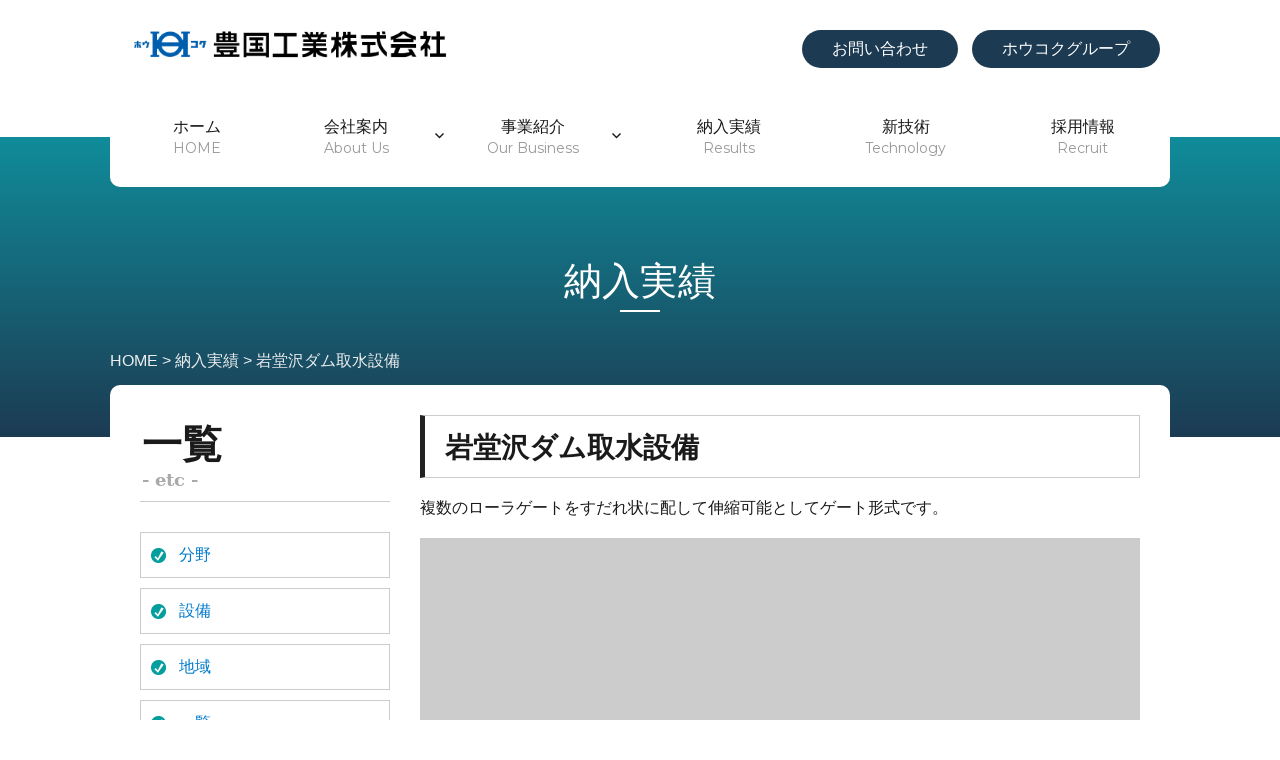

--- FILE ---
content_type: text/html; charset=UTF-8
request_url: https://hokoku-kogyo.co.jp/actualresults/%E5%B2%A9%E5%A0%82%E6%B2%A2%E3%83%80%E3%83%A0/
body_size: 11300
content:
<!DOCTYPE html>
<html dir="ltr" lang="ja"
	prefix="og: https://ogp.me/ns#"  class="no-js">
<head>
	<meta charset="UTF-8">
	<meta name="viewport" content="width=device-width, initial-scale=1">
	<link rel="profile" href="https://gmpg.org/xfn/11">
		<link rel="pingback" href="https://hokoku-kogyo.co.jp/site/xmlrpc.php">
		<meta name="keywords" content="ダム,水門,ゲート,水門用開閉装置,五面加工機,横中ぐり盤,津波対策,更新工事,防災,東広島,hokoku,豊国" />
<meta name="description" content="豊国工業株式会社は、数々の水門工事で培ってきた一歩先行く技術で、設計から製作、据付、メンテナンスまで一貫した管理体制のもと、お客様のニーズに沿った製品を提案・提供して参ります。" />

<!-- WP SiteManager OGP Tags -->
<meta property="og:title" content="岩堂沢ダム取水設備" />
<meta property="og:type" content="article" />
<meta property="og:url" content="https://hokoku-kogyo.co.jp/actualresults/%e5%b2%a9%e5%a0%82%e6%b2%a2%e3%83%80%e3%83%a0/" />
<meta property="og:description" content="豊国工業株式会社は、数々の水門工事で培ってきた一歩先行く技術で、設計から製作、据付、メンテナンスまで一貫した管理体制のもと、お客様のニーズに沿った製品を提案・提供して参ります。" />
<meta property="og:site_name" content="豊国工業株式会社" />

<!-- WP SiteManager Twitter Cards Tags -->
<meta name="twitter:title" content="岩堂沢ダム取水設備" />
<meta name="twitter:url" content="https://hokoku-kogyo.co.jp/actualresults/%e5%b2%a9%e5%a0%82%e6%b2%a2%e3%83%80%e3%83%a0/" />
<meta name="twitter:description" content="豊国工業株式会社は、数々の水門工事で培ってきた一歩先行く技術で、設計から製作、据付、メンテナンスまで一貫した管理体制のもと、お客様のニーズに沿った製品を提案・提供して参ります。" />
<meta name="twitter:card" content="summary" />
<script>(function(html){html.className = html.className.replace(/\bno-js\b/,'js')})(document.documentElement);</script>
<title>岩堂沢ダム取水設備 - 豊国工業株式会社</title>

		<!-- All in One SEO 4.2.7.1 - aioseo.com -->
		<meta name="robots" content="max-image-preview:large" />
		<meta name="google-site-verification" content="8uXqNd33dF_PSR6Ujg0ucMRHkar5V8ZOggj4lYjMorA" />
		<link rel="canonical" href="https://hokoku-kogyo.co.jp/actualresults/%e5%b2%a9%e5%a0%82%e6%b2%a2%e3%83%80%e3%83%a0/" />
		<meta name="generator" content="All in One SEO (AIOSEO) 4.2.7.1 " />
		<meta property="og:locale" content="ja_JP" />
		<meta property="og:site_name" content="豊国工業株式会社 - ヒューマンなテクノロジーで環境創造をすすめる" />
		<meta property="og:type" content="article" />
		<meta property="og:title" content="岩堂沢ダム取水設備 - 豊国工業株式会社" />
		<meta property="og:url" content="https://hokoku-kogyo.co.jp/actualresults/%e5%b2%a9%e5%a0%82%e6%b2%a2%e3%83%80%e3%83%a0/" />
		<meta property="article:published_time" content="2013-11-20T07:13:11+00:00" />
		<meta property="article:modified_time" content="2013-11-25T02:19:25+00:00" />
		<meta name="twitter:card" content="summary_large_image" />
		<meta name="twitter:title" content="岩堂沢ダム取水設備 - 豊国工業株式会社" />
		<script type="application/ld+json" class="aioseo-schema">
			{"@context":"https:\/\/schema.org","@graph":[{"@type":"BreadcrumbList","@id":"https:\/\/hokoku-kogyo.co.jp\/actualresults\/%e5%b2%a9%e5%a0%82%e6%b2%a2%e3%83%80%e3%83%a0\/#breadcrumblist","itemListElement":[{"@type":"ListItem","@id":"https:\/\/hokoku-kogyo.co.jp\/#listItem","position":1,"item":{"@type":"WebPage","@id":"https:\/\/hokoku-kogyo.co.jp\/","name":"\u30db\u30fc\u30e0","description":"\u30d2\u30e5\u30fc\u30de\u30f3\u306a\u30c6\u30af\u30ce\u30ed\u30b8\u30fc\u3067\u74b0\u5883\u5275\u9020\u3092\u3059\u3059\u3081\u308b","url":"https:\/\/hokoku-kogyo.co.jp\/"},"nextItem":"https:\/\/hokoku-kogyo.co.jp\/actualresults\/%e5%b2%a9%e5%a0%82%e6%b2%a2%e3%83%80%e3%83%a0\/#listItem"},{"@type":"ListItem","@id":"https:\/\/hokoku-kogyo.co.jp\/actualresults\/%e5%b2%a9%e5%a0%82%e6%b2%a2%e3%83%80%e3%83%a0\/#listItem","position":2,"item":{"@type":"WebPage","@id":"https:\/\/hokoku-kogyo.co.jp\/actualresults\/%e5%b2%a9%e5%a0%82%e6%b2%a2%e3%83%80%e3%83%a0\/","name":"\u5ca9\u5802\u6ca2\u30c0\u30e0\u53d6\u6c34\u8a2d\u5099","url":"https:\/\/hokoku-kogyo.co.jp\/actualresults\/%e5%b2%a9%e5%a0%82%e6%b2%a2%e3%83%80%e3%83%a0\/"},"previousItem":"https:\/\/hokoku-kogyo.co.jp\/#listItem"}]},{"@type":"Organization","@id":"https:\/\/hokoku-kogyo.co.jp\/#organization","name":"\u8c4a\u56fd\u5de5\u696d\u682a\u5f0f\u4f1a\u793e","url":"https:\/\/hokoku-kogyo.co.jp\/"},{"@type":"WebPage","@id":"https:\/\/hokoku-kogyo.co.jp\/actualresults\/%e5%b2%a9%e5%a0%82%e6%b2%a2%e3%83%80%e3%83%a0\/#webpage","url":"https:\/\/hokoku-kogyo.co.jp\/actualresults\/%e5%b2%a9%e5%a0%82%e6%b2%a2%e3%83%80%e3%83%a0\/","name":"\u5ca9\u5802\u6ca2\u30c0\u30e0\u53d6\u6c34\u8a2d\u5099 - \u8c4a\u56fd\u5de5\u696d\u682a\u5f0f\u4f1a\u793e","inLanguage":"ja","isPartOf":{"@id":"https:\/\/hokoku-kogyo.co.jp\/#website"},"breadcrumb":{"@id":"https:\/\/hokoku-kogyo.co.jp\/actualresults\/%e5%b2%a9%e5%a0%82%e6%b2%a2%e3%83%80%e3%83%a0\/#breadcrumblist"},"author":"https:\/\/hokoku-kogyo.co.jp\/author\/v2sc9mhvtgmjud\/#author","creator":"https:\/\/hokoku-kogyo.co.jp\/author\/v2sc9mhvtgmjud\/#author","datePublished":"2013-11-20T07:13:11+09:00","dateModified":"2013-11-25T02:19:25+09:00"},{"@type":"WebSite","@id":"https:\/\/hokoku-kogyo.co.jp\/#website","url":"https:\/\/hokoku-kogyo.co.jp\/","name":"\u8c4a\u56fd\u5de5\u696d\u682a\u5f0f\u4f1a\u793e","description":"\u30d2\u30e5\u30fc\u30de\u30f3\u306a\u30c6\u30af\u30ce\u30ed\u30b8\u30fc\u3067\u74b0\u5883\u5275\u9020\u3092\u3059\u3059\u3081\u308b","inLanguage":"ja","publisher":{"@id":"https:\/\/hokoku-kogyo.co.jp\/#organization"}}]}
		</script>
		<!-- All in One SEO -->

<link rel='dns-prefetch' href='//fonts.googleapis.com' />
<link href='https://fonts.gstatic.com' crossorigin rel='preconnect' />
<link rel="alternate" type="application/rss+xml" title="豊国工業株式会社 &raquo; フィード" href="https://hokoku-kogyo.co.jp/feed/" />
<link rel="alternate" type="application/rss+xml" title="豊国工業株式会社 &raquo; コメントフィード" href="https://hokoku-kogyo.co.jp/comments/feed/" />
<link rel="alternate" type="application/rss+xml" title="豊国工業株式会社 &raquo; 岩堂沢ダム取水設備 のコメントのフィード" href="https://hokoku-kogyo.co.jp/actualresults/%e5%b2%a9%e5%a0%82%e6%b2%a2%e3%83%80%e3%83%a0/feed/" />
		<!-- This site uses the Google Analytics by MonsterInsights plugin v8.10.1 - Using Analytics tracking - https://www.monsterinsights.com/ -->
		<!-- Note: MonsterInsights is not currently configured on this site. The site owner needs to authenticate with Google Analytics in the MonsterInsights settings panel. -->
					<!-- No UA code set -->
				<!-- / Google Analytics by MonsterInsights -->
		<script>
window._wpemojiSettings = {"baseUrl":"https:\/\/s.w.org\/images\/core\/emoji\/14.0.0\/72x72\/","ext":".png","svgUrl":"https:\/\/s.w.org\/images\/core\/emoji\/14.0.0\/svg\/","svgExt":".svg","source":{"concatemoji":"https:\/\/hokoku-kogyo.co.jp\/site\/wp-includes\/js\/wp-emoji-release.min.js?ver=6.1.9"}};
/*! This file is auto-generated */
!function(e,a,t){var n,r,o,i=a.createElement("canvas"),p=i.getContext&&i.getContext("2d");function s(e,t){var a=String.fromCharCode,e=(p.clearRect(0,0,i.width,i.height),p.fillText(a.apply(this,e),0,0),i.toDataURL());return p.clearRect(0,0,i.width,i.height),p.fillText(a.apply(this,t),0,0),e===i.toDataURL()}function c(e){var t=a.createElement("script");t.src=e,t.defer=t.type="text/javascript",a.getElementsByTagName("head")[0].appendChild(t)}for(o=Array("flag","emoji"),t.supports={everything:!0,everythingExceptFlag:!0},r=0;r<o.length;r++)t.supports[o[r]]=function(e){if(p&&p.fillText)switch(p.textBaseline="top",p.font="600 32px Arial",e){case"flag":return s([127987,65039,8205,9895,65039],[127987,65039,8203,9895,65039])?!1:!s([55356,56826,55356,56819],[55356,56826,8203,55356,56819])&&!s([55356,57332,56128,56423,56128,56418,56128,56421,56128,56430,56128,56423,56128,56447],[55356,57332,8203,56128,56423,8203,56128,56418,8203,56128,56421,8203,56128,56430,8203,56128,56423,8203,56128,56447]);case"emoji":return!s([129777,127995,8205,129778,127999],[129777,127995,8203,129778,127999])}return!1}(o[r]),t.supports.everything=t.supports.everything&&t.supports[o[r]],"flag"!==o[r]&&(t.supports.everythingExceptFlag=t.supports.everythingExceptFlag&&t.supports[o[r]]);t.supports.everythingExceptFlag=t.supports.everythingExceptFlag&&!t.supports.flag,t.DOMReady=!1,t.readyCallback=function(){t.DOMReady=!0},t.supports.everything||(n=function(){t.readyCallback()},a.addEventListener?(a.addEventListener("DOMContentLoaded",n,!1),e.addEventListener("load",n,!1)):(e.attachEvent("onload",n),a.attachEvent("onreadystatechange",function(){"complete"===a.readyState&&t.readyCallback()})),(e=t.source||{}).concatemoji?c(e.concatemoji):e.wpemoji&&e.twemoji&&(c(e.twemoji),c(e.wpemoji)))}(window,document,window._wpemojiSettings);
</script>
<style>
img.wp-smiley,
img.emoji {
	display: inline !important;
	border: none !important;
	box-shadow: none !important;
	height: 1em !important;
	width: 1em !important;
	margin: 0 0.07em !important;
	vertical-align: -0.1em !important;
	background: none !important;
	padding: 0 !important;
}
</style>
	<link rel='stylesheet' id='wp-block-library-css' href='https://hokoku-kogyo.co.jp/site/wp-includes/css/dist/block-library/style.min.css?ver=6.1.9' media='all' />
<style id='wp-block-library-theme-inline-css'>
.wp-block-audio figcaption{color:#555;font-size:13px;text-align:center}.is-dark-theme .wp-block-audio figcaption{color:hsla(0,0%,100%,.65)}.wp-block-audio{margin:0 0 1em}.wp-block-code{border:1px solid #ccc;border-radius:4px;font-family:Menlo,Consolas,monaco,monospace;padding:.8em 1em}.wp-block-embed figcaption{color:#555;font-size:13px;text-align:center}.is-dark-theme .wp-block-embed figcaption{color:hsla(0,0%,100%,.65)}.wp-block-embed{margin:0 0 1em}.blocks-gallery-caption{color:#555;font-size:13px;text-align:center}.is-dark-theme .blocks-gallery-caption{color:hsla(0,0%,100%,.65)}.wp-block-image figcaption{color:#555;font-size:13px;text-align:center}.is-dark-theme .wp-block-image figcaption{color:hsla(0,0%,100%,.65)}.wp-block-image{margin:0 0 1em}.wp-block-pullquote{border-top:4px solid;border-bottom:4px solid;margin-bottom:1.75em;color:currentColor}.wp-block-pullquote__citation,.wp-block-pullquote cite,.wp-block-pullquote footer{color:currentColor;text-transform:uppercase;font-size:.8125em;font-style:normal}.wp-block-quote{border-left:.25em solid;margin:0 0 1.75em;padding-left:1em}.wp-block-quote cite,.wp-block-quote footer{color:currentColor;font-size:.8125em;position:relative;font-style:normal}.wp-block-quote.has-text-align-right{border-left:none;border-right:.25em solid;padding-left:0;padding-right:1em}.wp-block-quote.has-text-align-center{border:none;padding-left:0}.wp-block-quote.is-large,.wp-block-quote.is-style-large,.wp-block-quote.is-style-plain{border:none}.wp-block-search .wp-block-search__label{font-weight:700}.wp-block-search__button{border:1px solid #ccc;padding:.375em .625em}:where(.wp-block-group.has-background){padding:1.25em 2.375em}.wp-block-separator.has-css-opacity{opacity:.4}.wp-block-separator{border:none;border-bottom:2px solid;margin-left:auto;margin-right:auto}.wp-block-separator.has-alpha-channel-opacity{opacity:1}.wp-block-separator:not(.is-style-wide):not(.is-style-dots){width:100px}.wp-block-separator.has-background:not(.is-style-dots){border-bottom:none;height:1px}.wp-block-separator.has-background:not(.is-style-wide):not(.is-style-dots){height:2px}.wp-block-table{margin:"0 0 1em 0"}.wp-block-table thead{border-bottom:3px solid}.wp-block-table tfoot{border-top:3px solid}.wp-block-table td,.wp-block-table th{word-break:normal}.wp-block-table figcaption{color:#555;font-size:13px;text-align:center}.is-dark-theme .wp-block-table figcaption{color:hsla(0,0%,100%,.65)}.wp-block-video figcaption{color:#555;font-size:13px;text-align:center}.is-dark-theme .wp-block-video figcaption{color:hsla(0,0%,100%,.65)}.wp-block-video{margin:0 0 1em}.wp-block-template-part.has-background{padding:1.25em 2.375em;margin-top:0;margin-bottom:0}
</style>
<link rel='stylesheet' id='classic-theme-styles-css' href='https://hokoku-kogyo.co.jp/site/wp-includes/css/classic-themes.min.css?ver=1' media='all' />
<style id='global-styles-inline-css'>
body{--wp--preset--color--black: #000000;--wp--preset--color--cyan-bluish-gray: #abb8c3;--wp--preset--color--white: #fff;--wp--preset--color--pale-pink: #f78da7;--wp--preset--color--vivid-red: #cf2e2e;--wp--preset--color--luminous-vivid-orange: #ff6900;--wp--preset--color--luminous-vivid-amber: #fcb900;--wp--preset--color--light-green-cyan: #7bdcb5;--wp--preset--color--vivid-green-cyan: #00d084;--wp--preset--color--pale-cyan-blue: #8ed1fc;--wp--preset--color--vivid-cyan-blue: #0693e3;--wp--preset--color--vivid-purple: #9b51e0;--wp--preset--color--dark-gray: #1a1a1a;--wp--preset--color--medium-gray: #686868;--wp--preset--color--light-gray: #e5e5e5;--wp--preset--color--blue-gray: #4d545c;--wp--preset--color--bright-blue: #007acc;--wp--preset--color--light-blue: #9adffd;--wp--preset--color--dark-brown: #402b30;--wp--preset--color--medium-brown: #774e24;--wp--preset--color--dark-red: #640c1f;--wp--preset--color--bright-red: #ff675f;--wp--preset--color--yellow: #ffef8e;--wp--preset--gradient--vivid-cyan-blue-to-vivid-purple: linear-gradient(135deg,rgba(6,147,227,1) 0%,rgb(155,81,224) 100%);--wp--preset--gradient--light-green-cyan-to-vivid-green-cyan: linear-gradient(135deg,rgb(122,220,180) 0%,rgb(0,208,130) 100%);--wp--preset--gradient--luminous-vivid-amber-to-luminous-vivid-orange: linear-gradient(135deg,rgba(252,185,0,1) 0%,rgba(255,105,0,1) 100%);--wp--preset--gradient--luminous-vivid-orange-to-vivid-red: linear-gradient(135deg,rgba(255,105,0,1) 0%,rgb(207,46,46) 100%);--wp--preset--gradient--very-light-gray-to-cyan-bluish-gray: linear-gradient(135deg,rgb(238,238,238) 0%,rgb(169,184,195) 100%);--wp--preset--gradient--cool-to-warm-spectrum: linear-gradient(135deg,rgb(74,234,220) 0%,rgb(151,120,209) 20%,rgb(207,42,186) 40%,rgb(238,44,130) 60%,rgb(251,105,98) 80%,rgb(254,248,76) 100%);--wp--preset--gradient--blush-light-purple: linear-gradient(135deg,rgb(255,206,236) 0%,rgb(152,150,240) 100%);--wp--preset--gradient--blush-bordeaux: linear-gradient(135deg,rgb(254,205,165) 0%,rgb(254,45,45) 50%,rgb(107,0,62) 100%);--wp--preset--gradient--luminous-dusk: linear-gradient(135deg,rgb(255,203,112) 0%,rgb(199,81,192) 50%,rgb(65,88,208) 100%);--wp--preset--gradient--pale-ocean: linear-gradient(135deg,rgb(255,245,203) 0%,rgb(182,227,212) 50%,rgb(51,167,181) 100%);--wp--preset--gradient--electric-grass: linear-gradient(135deg,rgb(202,248,128) 0%,rgb(113,206,126) 100%);--wp--preset--gradient--midnight: linear-gradient(135deg,rgb(2,3,129) 0%,rgb(40,116,252) 100%);--wp--preset--duotone--dark-grayscale: url('#wp-duotone-dark-grayscale');--wp--preset--duotone--grayscale: url('#wp-duotone-grayscale');--wp--preset--duotone--purple-yellow: url('#wp-duotone-purple-yellow');--wp--preset--duotone--blue-red: url('#wp-duotone-blue-red');--wp--preset--duotone--midnight: url('#wp-duotone-midnight');--wp--preset--duotone--magenta-yellow: url('#wp-duotone-magenta-yellow');--wp--preset--duotone--purple-green: url('#wp-duotone-purple-green');--wp--preset--duotone--blue-orange: url('#wp-duotone-blue-orange');--wp--preset--font-size--small: 13px;--wp--preset--font-size--medium: 20px;--wp--preset--font-size--large: 36px;--wp--preset--font-size--x-large: 42px;--wp--preset--spacing--20: 0.44rem;--wp--preset--spacing--30: 0.67rem;--wp--preset--spacing--40: 1rem;--wp--preset--spacing--50: 1.5rem;--wp--preset--spacing--60: 2.25rem;--wp--preset--spacing--70: 3.38rem;--wp--preset--spacing--80: 5.06rem;}:where(.is-layout-flex){gap: 0.5em;}body .is-layout-flow > .alignleft{float: left;margin-inline-start: 0;margin-inline-end: 2em;}body .is-layout-flow > .alignright{float: right;margin-inline-start: 2em;margin-inline-end: 0;}body .is-layout-flow > .aligncenter{margin-left: auto !important;margin-right: auto !important;}body .is-layout-constrained > .alignleft{float: left;margin-inline-start: 0;margin-inline-end: 2em;}body .is-layout-constrained > .alignright{float: right;margin-inline-start: 2em;margin-inline-end: 0;}body .is-layout-constrained > .aligncenter{margin-left: auto !important;margin-right: auto !important;}body .is-layout-constrained > :where(:not(.alignleft):not(.alignright):not(.alignfull)){max-width: var(--wp--style--global--content-size);margin-left: auto !important;margin-right: auto !important;}body .is-layout-constrained > .alignwide{max-width: var(--wp--style--global--wide-size);}body .is-layout-flex{display: flex;}body .is-layout-flex{flex-wrap: wrap;align-items: center;}body .is-layout-flex > *{margin: 0;}:where(.wp-block-columns.is-layout-flex){gap: 2em;}.has-black-color{color: var(--wp--preset--color--black) !important;}.has-cyan-bluish-gray-color{color: var(--wp--preset--color--cyan-bluish-gray) !important;}.has-white-color{color: var(--wp--preset--color--white) !important;}.has-pale-pink-color{color: var(--wp--preset--color--pale-pink) !important;}.has-vivid-red-color{color: var(--wp--preset--color--vivid-red) !important;}.has-luminous-vivid-orange-color{color: var(--wp--preset--color--luminous-vivid-orange) !important;}.has-luminous-vivid-amber-color{color: var(--wp--preset--color--luminous-vivid-amber) !important;}.has-light-green-cyan-color{color: var(--wp--preset--color--light-green-cyan) !important;}.has-vivid-green-cyan-color{color: var(--wp--preset--color--vivid-green-cyan) !important;}.has-pale-cyan-blue-color{color: var(--wp--preset--color--pale-cyan-blue) !important;}.has-vivid-cyan-blue-color{color: var(--wp--preset--color--vivid-cyan-blue) !important;}.has-vivid-purple-color{color: var(--wp--preset--color--vivid-purple) !important;}.has-black-background-color{background-color: var(--wp--preset--color--black) !important;}.has-cyan-bluish-gray-background-color{background-color: var(--wp--preset--color--cyan-bluish-gray) !important;}.has-white-background-color{background-color: var(--wp--preset--color--white) !important;}.has-pale-pink-background-color{background-color: var(--wp--preset--color--pale-pink) !important;}.has-vivid-red-background-color{background-color: var(--wp--preset--color--vivid-red) !important;}.has-luminous-vivid-orange-background-color{background-color: var(--wp--preset--color--luminous-vivid-orange) !important;}.has-luminous-vivid-amber-background-color{background-color: var(--wp--preset--color--luminous-vivid-amber) !important;}.has-light-green-cyan-background-color{background-color: var(--wp--preset--color--light-green-cyan) !important;}.has-vivid-green-cyan-background-color{background-color: var(--wp--preset--color--vivid-green-cyan) !important;}.has-pale-cyan-blue-background-color{background-color: var(--wp--preset--color--pale-cyan-blue) !important;}.has-vivid-cyan-blue-background-color{background-color: var(--wp--preset--color--vivid-cyan-blue) !important;}.has-vivid-purple-background-color{background-color: var(--wp--preset--color--vivid-purple) !important;}.has-black-border-color{border-color: var(--wp--preset--color--black) !important;}.has-cyan-bluish-gray-border-color{border-color: var(--wp--preset--color--cyan-bluish-gray) !important;}.has-white-border-color{border-color: var(--wp--preset--color--white) !important;}.has-pale-pink-border-color{border-color: var(--wp--preset--color--pale-pink) !important;}.has-vivid-red-border-color{border-color: var(--wp--preset--color--vivid-red) !important;}.has-luminous-vivid-orange-border-color{border-color: var(--wp--preset--color--luminous-vivid-orange) !important;}.has-luminous-vivid-amber-border-color{border-color: var(--wp--preset--color--luminous-vivid-amber) !important;}.has-light-green-cyan-border-color{border-color: var(--wp--preset--color--light-green-cyan) !important;}.has-vivid-green-cyan-border-color{border-color: var(--wp--preset--color--vivid-green-cyan) !important;}.has-pale-cyan-blue-border-color{border-color: var(--wp--preset--color--pale-cyan-blue) !important;}.has-vivid-cyan-blue-border-color{border-color: var(--wp--preset--color--vivid-cyan-blue) !important;}.has-vivid-purple-border-color{border-color: var(--wp--preset--color--vivid-purple) !important;}.has-vivid-cyan-blue-to-vivid-purple-gradient-background{background: var(--wp--preset--gradient--vivid-cyan-blue-to-vivid-purple) !important;}.has-light-green-cyan-to-vivid-green-cyan-gradient-background{background: var(--wp--preset--gradient--light-green-cyan-to-vivid-green-cyan) !important;}.has-luminous-vivid-amber-to-luminous-vivid-orange-gradient-background{background: var(--wp--preset--gradient--luminous-vivid-amber-to-luminous-vivid-orange) !important;}.has-luminous-vivid-orange-to-vivid-red-gradient-background{background: var(--wp--preset--gradient--luminous-vivid-orange-to-vivid-red) !important;}.has-very-light-gray-to-cyan-bluish-gray-gradient-background{background: var(--wp--preset--gradient--very-light-gray-to-cyan-bluish-gray) !important;}.has-cool-to-warm-spectrum-gradient-background{background: var(--wp--preset--gradient--cool-to-warm-spectrum) !important;}.has-blush-light-purple-gradient-background{background: var(--wp--preset--gradient--blush-light-purple) !important;}.has-blush-bordeaux-gradient-background{background: var(--wp--preset--gradient--blush-bordeaux) !important;}.has-luminous-dusk-gradient-background{background: var(--wp--preset--gradient--luminous-dusk) !important;}.has-pale-ocean-gradient-background{background: var(--wp--preset--gradient--pale-ocean) !important;}.has-electric-grass-gradient-background{background: var(--wp--preset--gradient--electric-grass) !important;}.has-midnight-gradient-background{background: var(--wp--preset--gradient--midnight) !important;}.has-small-font-size{font-size: var(--wp--preset--font-size--small) !important;}.has-medium-font-size{font-size: var(--wp--preset--font-size--medium) !important;}.has-large-font-size{font-size: var(--wp--preset--font-size--large) !important;}.has-x-large-font-size{font-size: var(--wp--preset--font-size--x-large) !important;}
.wp-block-navigation a:where(:not(.wp-element-button)){color: inherit;}
:where(.wp-block-columns.is-layout-flex){gap: 2em;}
.wp-block-pullquote{font-size: 1.5em;line-height: 1.6;}
</style>
<link rel='stylesheet' id='contact-form-7-css' href='https://hokoku-kogyo.co.jp/site/wp-content/plugins/contact-form-7/includes/css/styles.css?ver=5.6.3' media='all' />
<link rel='stylesheet' id='twentysixteen-fonts-css' href='https://fonts.googleapis.com/css?family=Merriweather%3A400%2C700%2C900%2C400italic%2C700italic%2C900italic%7CMontserrat%3A400%2C700%7CInconsolata%3A400&#038;subset=latin%2Clatin-ext&#038;display=fallback' media='all' />
<link rel='stylesheet' id='genericons-css' href='https://hokoku-kogyo.co.jp/site/wp-content/themes/twentysixteen-child/genericons/genericons.css?ver=20201208' media='all' />
<link rel='stylesheet' id='twentysixteen-style-css' href='https://hokoku-kogyo.co.jp/site/wp-content/themes/twentysixteen-child/style.css?ver=20201208' media='all' />
<link rel='stylesheet' id='twentysixteen-block-style-css' href='https://hokoku-kogyo.co.jp/site/wp-content/themes/twentysixteen-child/css/blocks.css?ver=20190102' media='all' />
<!--[if lt IE 10]>
<link rel='stylesheet' id='twentysixteen-ie-css' href='https://hokoku-kogyo.co.jp/site/wp-content/themes/twentysixteen-child/css/ie.css?ver=20170530' media='all' />
<![endif]-->
<!--[if lt IE 9]>
<link rel='stylesheet' id='twentysixteen-ie8-css' href='https://hokoku-kogyo.co.jp/site/wp-content/themes/twentysixteen-child/css/ie8.css?ver=20170530' media='all' />
<![endif]-->
<!--[if lt IE 8]>
<link rel='stylesheet' id='twentysixteen-ie7-css' href='https://hokoku-kogyo.co.jp/site/wp-content/themes/twentysixteen-child/css/ie7.css?ver=20170530' media='all' />
<![endif]-->
<link rel='stylesheet' id='jquery.lightbox.min.css-css' href='https://hokoku-kogyo.co.jp/site/wp-content/plugins/wp-jquery-lightbox/styles/lightbox.min.css?ver=1.4.8.2' media='all' />
<!--[if lt IE 9]>
<script src='https://hokoku-kogyo.co.jp/site/wp-content/themes/twentysixteen-child/js/html5.js?ver=3.7.3' id='twentysixteen-html5-js'></script>
<![endif]-->
<script src='https://hokoku-kogyo.co.jp/site/wp-includes/js/jquery/jquery.min.js?ver=3.6.1' id='jquery-core-js'></script>
<script src='https://hokoku-kogyo.co.jp/site/wp-includes/js/jquery/jquery-migrate.min.js?ver=3.3.2' id='jquery-migrate-js'></script>
<link rel="https://api.w.org/" href="https://hokoku-kogyo.co.jp/wp-json/" /><link rel="EditURI" type="application/rsd+xml" title="RSD" href="https://hokoku-kogyo.co.jp/site/xmlrpc.php?rsd" />
<link rel="wlwmanifest" type="application/wlwmanifest+xml" href="https://hokoku-kogyo.co.jp/site/wp-includes/wlwmanifest.xml" />
<meta name="generator" content="WordPress 6.1.9" />
<link rel='shortlink' href='https://hokoku-kogyo.co.jp/?p=535' />
<link rel="alternate" type="application/json+oembed" href="https://hokoku-kogyo.co.jp/wp-json/oembed/1.0/embed?url=https%3A%2F%2Fhokoku-kogyo.co.jp%2Factualresults%2F%25e5%25b2%25a9%25e5%25a0%2582%25e6%25b2%25a2%25e3%2583%2580%25e3%2583%25a0%2F" />
<link rel="alternate" type="text/xml+oembed" href="https://hokoku-kogyo.co.jp/wp-json/oembed/1.0/embed?url=https%3A%2F%2Fhokoku-kogyo.co.jp%2Factualresults%2F%25e5%25b2%25a9%25e5%25a0%2582%25e6%25b2%25a2%25e3%2583%2580%25e3%2583%25a0%2F&#038;format=xml" />
<link rel="icon" href="https://hokoku-kogyo.co.jp/site/wp-content/uploads/2022/09/favicon-150x150.png" sizes="32x32" />
<link rel="icon" href="https://hokoku-kogyo.co.jp/site/wp-content/uploads/2022/09/favicon.png" sizes="192x192" />
<link rel="apple-touch-icon" href="https://hokoku-kogyo.co.jp/site/wp-content/uploads/2022/09/favicon.png" />
<meta name="msapplication-TileImage" content="https://hokoku-kogyo.co.jp/site/wp-content/uploads/2022/09/favicon.png" />
	<link rel="stylesheet" href="https://hokoku-kogyo.co.jp/site/wp-content/themes/twentysixteen-child/css/animate.css">

<!--
<link rel="stylesheet" href="https://hokoku-kogyo.co.jp/site/wp-content/themes/twentysixteen-child/style_hokoku.css">
-->
<!-- Google tag (gtag.js) -->
<script async src="https://www.googletagmanager.com/gtag/js?id=UA-46355283-1"></script>
<script>
  window.dataLayer = window.dataLayer || [];
  function gtag(){dataLayer.push(arguments);}
  gtag('js', new Date());

  gtag('config', 'UA-46355283-1');
</script>
</head>

<body class="actualresults-template-default single single-actualresults postid-535 single-format-standard wp-embed-responsive no-sidebar">
<div id="page" class="site">
		<header id="masthead" class="site-header" role="banner">
			<div class="site-header-main">
				<div class="site-branding">
											<h1 class="site-title"><a href="https://hokoku-kogyo.co.jp/" rel="home"><img src="https://hokoku-kogyo.co.jp/site/wp-content/themes/twentysixteen-child/images/rogo.gif" width="320" height="auto"></a></h1>
										<div class="site-submenu">
						<div class="menu-utilitynav-container"><ul id="menu-utilitynav" class="menu"><li id="menu-item-184" class="menu-item menu-item-type-post_type menu-item-object-page menu-item-184"><a href="https://hokoku-kogyo.co.jp/contact/">お問い合わせ</a></li>
<li id="menu-item-3377" class="menu-item menu-item-type-post_type menu-item-object-page menu-item-3377"><a href="https://hokoku-kogyo.co.jp/group/">ホウコクグループ</a></li>
</ul></div>					</div>
				</div><!-- .site-branding -->

									<button id="menu-toggle" class="menu-toggle">メニュー</button>

					<div id="site-header-menu" class="site-header-menu">
													<nav id="site-navigation" class="main-navigation" role="navigation" aria-label="メインメニュー">
								<div class="menu-globalnavi-container"><ul id="menu-globalnavi" class="primary-menu"><li id="menu-item-123" class="menu-item menu-item-type-custom menu-item-object-custom menu-item-home menu-item-123"><a href="https://hokoku-kogyo.co.jp/">ホーム<br><span>HOME</span></a></li>
<li id="menu-item-118" class="menu-item menu-item-type-post_type menu-item-object-page menu-item-has-children menu-item-118"><a href="https://hokoku-kogyo.co.jp/aboutus/outline/">会社案内<br><span>About Us</span></a>
<ul class="sub-menu">
	<li id="menu-item-3383" class="menu-item menu-item-type-post_type menu-item-object-page menu-item-3383"><a href="https://hokoku-kogyo.co.jp/aboutus/management/">経営理念</a></li>
	<li id="menu-item-3384" class="menu-item menu-item-type-post_type menu-item-object-page menu-item-3384"><a href="https://hokoku-kogyo.co.jp/aboutus/message/">代表者挨拶</a></li>
	<li id="menu-item-3385" class="menu-item menu-item-type-post_type menu-item-object-page menu-item-3385"><a href="https://hokoku-kogyo.co.jp/aboutus/outline/">会社概要</a></li>
	<li id="menu-item-3386" class="menu-item menu-item-type-post_type menu-item-object-page menu-item-3386"><a href="https://hokoku-kogyo.co.jp/aboutus/history/">沿革</a></li>
	<li id="menu-item-3387" class="menu-item menu-item-type-post_type menu-item-object-page menu-item-3387"><a href="https://hokoku-kogyo.co.jp/aboutus/organization/">組織</a></li>
	<li id="menu-item-3388" class="menu-item menu-item-type-post_type menu-item-object-page menu-item-3388"><a href="https://hokoku-kogyo.co.jp/aboutus/managementsystem/">マネジメントシステム</a></li>
	<li id="menu-item-3389" class="menu-item menu-item-type-post_type menu-item-object-page menu-item-3389"><a href="https://hokoku-kogyo.co.jp/aboutus/sdgs/">SDGsへの取り組み</a></li>
	<li id="menu-item-5012" class="menu-item menu-item-type-post_type menu-item-object-page menu-item-5012"><a href="https://hokoku-kogyo.co.jp/aboutus/%e5%ba%83%e5%b3%b6%e7%9c%8c%e3%83%aa%e3%82%b9%e3%82%ad%e3%83%aa%e3%83%b3%e3%82%b0%e6%8e%a8%e9%80%b2%e5%ae%a3%e8%a8%80/">広島県リスキリング推進宣言</a></li>
	<li id="menu-item-4962" class="menu-item menu-item-type-post_type menu-item-object-page menu-item-4962"><a href="https://hokoku-kogyo.co.jp/aboutus/%e5%a5%a8%e5%ad%a6%e9%87%91%e8%bf%94%e6%b8%88%e3%82%b5%e3%83%9d%e3%83%bc%e3%83%88/">奨学金返済サポート</a></li>
	<li id="menu-item-5090" class="menu-item menu-item-type-post_type menu-item-object-page menu-item-5090"><a href="https://hokoku-kogyo.co.jp/aboutus/%e3%81%b2%e3%82%8d%e3%81%97%e3%81%be%e4%bc%81%e6%a5%ad%e5%81%a5%e5%ba%b7%e5%ae%a3%e8%a8%80/">ひろしま企業健康宣言</a></li>
	<li id="menu-item-3390" class="menu-item menu-item-type-post_type menu-item-object-page menu-item-3390"><a href="https://hokoku-kogyo.co.jp/aboutus/kenkoukeiei/">健康経営宣言</a></li>
	<li id="menu-item-3813" class="menu-item menu-item-type-post_type menu-item-object-page menu-item-3813"><a href="https://hokoku-kogyo.co.jp/aboutus/%e4%ba%a4%e9%80%9a%e6%a1%88%e5%86%85/">交通案内</a></li>
	<li id="menu-item-4346" class="menu-item menu-item-type-post_type menu-item-object-page menu-item-4346"><a href="https://hokoku-kogyo.co.jp/aboutus/%e5%9c%b0%e5%9f%9f%e4%ba%8b%e6%a5%ad%e3%81%b8%e3%81%ae%e5%8f%82%e7%94%bb/">地域事業への参画</a></li>
</ul>
</li>
<li id="menu-item-117" class="menu-item menu-item-type-post_type menu-item-object-page menu-item-has-children menu-item-117"><a href="https://hokoku-kogyo.co.jp/our-business/">事業紹介<br><span>Our Business</span></a>
<ul class="sub-menu">
	<li id="menu-item-3546" class="menu-item menu-item-type-post_type menu-item-object-page menu-item-has-children menu-item-3546"><a href="https://hokoku-kogyo.co.jp/our-business/gate/integrated/">水門事業</a>
	<ul class="sub-menu">
		<li id="menu-item-3589" class="menu-item menu-item-type-post_type menu-item-object-page menu-item-3589"><a href="https://hokoku-kogyo.co.jp/our-business/gate/integrated/">設計製造据付一貫体制</a></li>
	</ul>
</li>
	<li id="menu-item-3682" class="menu-item menu-item-type-post_type menu-item-object-page menu-item-3682"><a href="https://hokoku-kogyo.co.jp/our-business/gate/sluice_gate/">水門用開閉機事業</a></li>
	<li id="menu-item-3581" class="menu-item menu-item-type-post_type menu-item-object-page menu-item-has-children menu-item-3581"><a href="https://hokoku-kogyo.co.jp/our-business/machinery/seikan/">大型加工・表面処理事業</a>
	<ul class="sub-menu">
		<li id="menu-item-3591" class="menu-item menu-item-type-post_type menu-item-object-page menu-item-3591"><a href="https://hokoku-kogyo.co.jp/our-business/machinery/seikan/">大型製缶加工</a></li>
		<li id="menu-item-3592" class="menu-item menu-item-type-post_type menu-item-object-page menu-item-3592"><a href="https://hokoku-kogyo.co.jp/our-business/machinery/machining/">大型機械加工</a></li>
		<li id="menu-item-3593" class="menu-item menu-item-type-post_type menu-item-object-page menu-item-3593"><a href="https://hokoku-kogyo.co.jp/our-business/machinery/surface/">表面処理</a></li>
	</ul>
</li>
	<li id="menu-item-3624" class="menu-item menu-item-type-post_type menu-item-object-page menu-item-has-children menu-item-3624"><a href="https://hokoku-kogyo.co.jp/our-business/newbusiness/upgrade-dams/">新規事業</a>
	<ul class="sub-menu">
		<li id="menu-item-3625" class="menu-item menu-item-type-post_type menu-item-object-page menu-item-3625"><a href="https://hokoku-kogyo.co.jp/our-business/newbusiness/upgrade-dams/">ダム再生事業</a></li>
	</ul>
</li>
</ul>
</li>
<li id="menu-item-3578" class="menu-item menu-item-type-post_type menu-item-object-page menu-item-3578"><a href="https://hokoku-kogyo.co.jp/field/damugeto/">納入実績<br><span>Results</span></a></li>
<li id="menu-item-146" class="menu-item menu-item-type-post_type menu-item-object-page menu-item-146"><a href="https://hokoku-kogyo.co.jp/technology/">新技術<br><span>Technology</span></a></li>
<li id="menu-item-115" class="menu-item menu-item-type-post_type menu-item-object-page menu-item-115"><a href="https://hokoku-kogyo.co.jp/recruit/">採用情報<br><span>Recruit</span></a></li>
</ul></div>							</nav><!-- .main-navigation -->
						
											</div><!-- .site-header-menu -->
							</div><!-- .site-header-main -->
		</header><!-- .site-header -->


<div class="site-inner">

	
<header class="entry-header">
	<h1 class="entry-title">納入実績</h1>
</header><!-- .entry-header -->

<div class="breadcrumb">
   	<!-- Breadcrumb NavXT 7.1.0 -->
<span property="itemListElement" typeof="ListItem"><a property="item" typeof="WebPage" title="Go to 豊国工業株式会社." href="https://hokoku-kogyo.co.jp" class="home" ><span property="name">HOME</span></a><meta property="position" content="1"></span> &gt; <span property="itemListElement" typeof="ListItem"><a property="item" typeof="WebPage" title="Go to 納入実績." href="https://hokoku-kogyo.co.jp/actualresults/" class="archive post-actualresults-archive" ><span property="name">納入実績</span></a><meta property="position" content="2"></span> &gt; <span property="itemListElement" typeof="ListItem"><span property="name" class="post post-actualresults current-item">岩堂沢ダム取水設備</span><meta property="url" content="https://hokoku-kogyo.co.jp/actualresults/%e5%b2%a9%e5%a0%82%e6%b2%a2%e3%83%80%e3%83%a0/"><meta property="position" content="3"></span></div>

<div id="content" class="site-content">
<div id="primary" class="content-area">

	<div id="main" class="actualresultsList listInfo">
		
		<div class="box noline">
			<div class="listinfoBox">
			
												<h3>岩堂沢ダム取水設備</h3>
				<p>複数のローラゲートをすだれ状に配して伸縮可能としてゲート形式です。</p>
				
				<div class="BoxImg">
																<img src="https://hokoku-kogyo.co.jp/site/wp-content/themes/twentysixteen-child/img/noimg_360x270.gif" width="100%">
									
					<div class="row-fluid">
						<div class="span4">
																					<img src="https://hokoku-kogyo.co.jp/site/wp-content/themes/twentysixteen-child/img/noimg_360x270.gif" width="100%">
													</div>
						<div class="span4">
																					<img src="https://hokoku-kogyo.co.jp/site/wp-content/themes/twentysixteen-child/img/noimg_360x270.gif" width="100%">
													</div>
						<div class="span4">
																					<img src="https://hokoku-kogyo.co.jp/site/wp-content/themes/twentysixteen-child/img/noimg_360x270.gif" width="100%">
													</div>
					</div>
				</div>
				<table class="table tableData" style="width:100%">
				<tr>
				<th>分野</th>
				<td>ダム</td>
				</tr>
				<tr>
				<th>設備</th>
				<td>取水設備</td>
				</tr>
				<tr>
				<th>発注者</th>
				<td>東北農政局</td>
				</tr>
				<tr>
				<th>設置場所</th>
				<td>宮城県大崎市</td>
				</tr>
				<tr>
				<th>完成年</th>
				<td>2007</td>
				</tr>
				<tr>
				<th>形式</th>
				<td>直線多段式</td>
				</tr>
				<tr>
				<th>有効幅（m）</th>
				<td>2.5</td>
				</tr>
				<tr>
				<th>有効高（m）</th>
				<td>5段</td>
				</tr>
				<tr>
				<th>門数</th>
				<td>1</td>
				</tr>
				<tr>
				<th>水密方式</th>
				<td>前面3方ゴム水密</td>
				</tr>
				<tr>
				<th>設計水深(m)</th>
				<td>利用水深39</td>
				</tr>
				<tr>
				<th>開閉方式</th>
				<td>ワイヤロープ式</td>
				</tr>
				<tr>
				<th>開閉速度(m/min)</th>
				<td>0.3</td>
				</tr>
				<tr>
				<th>概要</th>
				<td>取水量Q=8.55m3/s</td>
				</tr>
				<tr>
				<th>備考</th>
				<td>川崎重工業株式会社施工</td>
				</tr>
				</table>
															<div class="row-fluid">
						<div class="span12 text-center">
						<a href="https://hokoku-kogyo.co.jp/contact/" target="_blank">お問い合わせ</a>
						</div>
						</div>
																</div>
		</div>
	</div>
	</div>
	<div id="sidebar">

			

<h3>一覧<br><span>- etc -</span></h3><div id="sideNavi" class="menu-companynavi-container">
<div id="sideNavi" class="menu-companynavi-container">
<ul id="menu-companynavi" class="menu">
<li class=""><a href="https://hokoku-kogyo.co.jp/field/damugeto/">分野</a></li>
<li class=""><a href="https://hokoku-kogyo.co.jp/equipment/equipment01/">設備</a></li>
<li class=""><a href="https://hokoku-kogyo.co.jp/area/hokkaido/">地域</a></li>
<li class=""><a href="https://hokoku-kogyo.co.jp/etc/all/">一覧</a></li>
</ul>
</div>

</div>

<!-- #sidebar end  -->
	<br class="clearbox">
</div><!-- #contents end -->


</div><!-- .site-content -->
</div><!-- .site-inner -->
</div><!-- .site -->

<footer id="colophon" class="site-footer" role="contentinfo">
<div class="site-info">
	<a href="https://hokoku-kogyo.co.jp/" rel="home"><img src="https://hokoku-kogyo.co.jp/site/wp-content/themes/twentysixteen-child/images/rogo.png" width="400" height="auto"></a>
	<p>〒739-0024<br>
		広島県東広島市西条町御薗宇6400番地3<br>
		TEL：082-493-7000<br>
		FAX：082-423-8325
	</p>
	<p><a class="bt_list btnshine" href="https://hokoku-kogyo.co.jp/contact/">お問い合わせはこちら</a></p>
	<p><a class="bt_list btnshine" href="https://hokoku-kogyo.co.jp/group/">ホウコクグループ</a></p>
	<p>オフィシャルSNS  <a href="https://www.instagram.com/hokoku_kogyo/" target="_blank"><img src="https://hokoku-kogyo.co.jp/site/wp-content/themes/twentysixteen-child/img/instagram_icon.png" width="50" height="auto"></a></p>

</div><!-- .site-info -->
</footer><!-- .site-footer -->
<p class="copyright">© 2013-2026 HOKOKU KOGYO All rights Reserved.</p>

<script src="https://hokoku-kogyo.co.jp/site/wp-content/themes/twentysixteen-child/js/jquery-2.2.4.min.js"></script>
<script src="https://hokoku-kogyo.co.jp/site/wp-content/themes/twentysixteen-child/js/fixed.js"></script>
<!-- All Plugins JS -->
<script src="https://hokoku-kogyo.co.jp/site/wp-content/themes/twentysixteen-child/js/plugins.js"></script>
<!-- Active JS -->
<script src="https://hokoku-kogyo.co.jp/site/wp-content/themes/twentysixteen-child/js/active.js"></script>

<script src='https://hokoku-kogyo.co.jp/site/wp-content/plugins/contact-form-7/includes/swv/js/index.js?ver=5.6.3' id='swv-js'></script>
<script id='contact-form-7-js-extra'>
var wpcf7 = {"api":{"root":"https:\/\/hokoku-kogyo.co.jp\/wp-json\/","namespace":"contact-form-7\/v1"}};
</script>
<script src='https://hokoku-kogyo.co.jp/site/wp-content/plugins/contact-form-7/includes/js/index.js?ver=5.6.3' id='contact-form-7-js'></script>
<script src='https://hokoku-kogyo.co.jp/site/wp-content/themes/twentysixteen-child/js/skip-link-focus-fix.js?ver=20170530' id='twentysixteen-skip-link-focus-fix-js'></script>
<script src='https://hokoku-kogyo.co.jp/site/wp-includes/js/comment-reply.min.js?ver=6.1.9' id='comment-reply-js'></script>
<script id='twentysixteen-script-js-extra'>
var screenReaderText = {"expand":"\u30b5\u30d6\u30e1\u30cb\u30e5\u30fc\u3092\u5c55\u958b","collapse":"\u30b5\u30d6\u30e1\u30cb\u30e5\u30fc\u3092\u9589\u3058\u308b"};
</script>
<script src='https://hokoku-kogyo.co.jp/site/wp-content/themes/twentysixteen-child/js/functions.js?ver=20181217' id='twentysixteen-script-js'></script>
<script src='https://hokoku-kogyo.co.jp/site/wp-content/plugins/wp-jquery-lightbox/jquery.touchwipe.min.js?ver=1.4.8.2' id='wp-jquery-lightbox-swipe-js'></script>
<script id='wp-jquery-lightbox-js-extra'>
var JQLBSettings = {"showTitle":"1","showCaption":"1","showNumbers":"1","fitToScreen":"1","resizeSpeed":"400","showDownload":"0","navbarOnTop":"0","marginSize":"0","slideshowSpeed":"4000","prevLinkTitle":"\u524d\u306e\u753b\u50cf","nextLinkTitle":"\u6b21\u306e\u753b\u50cf","closeTitle":"\u30ae\u30e3\u30e9\u30ea\u30fc\u3092\u9589\u3058\u308b","image":"\u753b\u50cf ","of":"\u306e","download":"\u30c0\u30a6\u30f3\u30ed\u30fc\u30c9","pause":"(\u30b9\u30e9\u30a4\u30c9\u30b7\u30e7\u30fc\u3092\u505c\u6b62\u3059\u308b)","play":"(\u30b9\u30e9\u30a4\u30c9\u30b7\u30e7\u30fc\u3092\u518d\u751f\u3059\u308b)"};
</script>
<script src='https://hokoku-kogyo.co.jp/site/wp-content/plugins/wp-jquery-lightbox/jquery.lightbox.min.js?ver=1.4.8.2' id='wp-jquery-lightbox-js'></script>
</body>
</html>


--- FILE ---
content_type: text/css
request_url: https://hokoku-kogyo.co.jp/site/wp-content/themes/twentysixteen-child/style.css?ver=20201208
body_size: 29330
content:
/*
Theme Name: Twenty Sixteen
Theme URI: https://wordpress.org/themes/twentysixteen/
Author: the WordPress team
Author URI: https://wordpress.org/
Description: Twenty Sixteen is a modernized take on an ever-popular WordPress layout — the horizontal masthead with an optional right sidebar that works perfectly for blogs and websites. It has custom color options with beautiful default color schemes, a harmonious fluid grid using a mobile-first approach, and impeccable polish in every detail. Twenty Sixteen will make your WordPress look beautiful everywhere.
Version: 2.5
Requires at least: 4.4
Requires PHP: 5.2.4
License: GNU General Public License v2 or later
License URI: http://www.gnu.org/licenses/gpl-2.0.html
Tags: one-column, two-columns, right-sidebar, accessibility-ready, custom-background, custom-colors, custom-header, custom-menu, editor-style, featured-images, flexible-header, microformats, post-formats, rtl-language-support, sticky-post, threaded-comments, translation-ready, blog, block-patterns
Text Domain: twentysixteen

This theme, like WordPress, is licensed under the GPL.
Use it to make something cool, have fun, and share what you've learned with others.
*/


/**
 * Table of Contents
 *
 * 1.0 - Normalize
 * 2.0 - Genericons
 * 3.0 - Typography
 * 4.0 - Elements
 * 5.0 - Forms
 * 6.0 - Navigation
 *   6.1 - Links
 *   6.2 - Menus
 * 7.0 - Accessibility
 * 8.0 - Alignments
 * 9.0 - Clearings
 * 10.0 - Widgets
 * 11.0 - Content
 *    11.1 - Header
 *    11.2 - Posts and pages
 *    11.3 - Post Formats
 *    11.4 - Comments
 *    11.5 - Sidebar
 *    11.6 - Footer
 * 12.0 - Media
 *    12.1 - Captions
 *    12.2 - Galleries
 * 13.0 - Multisite
 * 14.0 - Media Queries
 *    14.1 - >= 710px
 *    14.2 - >= 783px
 *    14.3 - >= 910px
 *    14.4 - >= 985px
 *    14.5 - >= 1200px
 * 15.0 - Print
 */


/**
 * 1.0 - Normalize
 *
 * Normalizing styles have been helped along thanks to the fine work of
 * Nicolas Gallagher and Jonathan Neal http://necolas.github.com/normalize.css/
 */

html {
	font-family: sans-serif;
	-webkit-text-size-adjust: 100%;
	-ms-text-size-adjust: 100%;
}

body {
	margin: 0;
}

article,
aside,
details,
figcaption,
figure,
footer,
header,
main,
menu,
nav,
section,
summary {
	display: block;
}

audio,
canvas,
progress,
video {
	display: inline-block;
	vertical-align: baseline;
}

audio:not([controls]) {
	display: none;
	height: 0;
}

[hidden],
template {
	display: none;
}

a {
	background-color: transparent;
}
a:hover img{
	opacity:0.8;
	filter:alpha(opacity=80);
	-ms-filter: "alpha( opacity=80 )";
	background:none!important;
}
abbr[title] {
	border-bottom: 1px dotted;
}

b,
strong {
	font-weight: 700;
}

small {
	font-size: 80%;
}

sub,
sup {
	font-size: 75%;
	line-height: 0;
	position: relative;
	vertical-align: baseline;
}

sup {
	top: -0.5em;
}

sub {
	bottom: -0.25em;
}

img {
	border: 0;
}

svg:not(:root) {
	overflow: hidden;
}

figure {
	margin: 0;
}

hr {
	-webkit-box-sizing: content-box;
	-moz-box-sizing: content-box;
	box-sizing: content-box;
}

code,
kbd,
pre,
samp {
	font-size: 1em;
}

button,
input,
optgroup,
select,
textarea {
	color: inherit;
	font: inherit;
	margin: 0;
}

select {
	text-transform: none;
}

button {
	overflow: visible;
}

button,
input,
select,
textarea {
	max-width: 100%;
}

button,
html input[type="button"],
input[type="reset"],
input[type="submit"] {
	-webkit-appearance: button;
	cursor: pointer;
}

button[disabled],
html input[disabled] {
	cursor: default;
	opacity: .5;
}

button::-moz-focus-inner,
input::-moz-focus-inner {
	border: 0;
	padding: 0;
}

input[type="checkbox"],
input[type="radio"] {
	-webkit-box-sizing: border-box;
	-moz-box-sizing: border-box;
	box-sizing: border-box;
	margin-right: 0.4375em;
	padding: 0;
}

input[type="date"]::-webkit-inner-spin-button,
input[type="date"]::-webkit-outer-spin-button,
input[type="time"]::-webkit-inner-spin-button,
input[type="time"]::-webkit-outer-spin-button,
input[type="datetime-local"]::-webkit-inner-spin-button,
input[type="datetime-local"]::-webkit-outer-spin-button,
input[type="week"]::-webkit-inner-spin-button,
input[type="week"]::-webkit-outer-spin-button,
input[type="month"]::-webkit-inner-spin-button,
input[type="month"]::-webkit-outer-spin-button,
input[type="number"]::-webkit-inner-spin-button,
input[type="number"]::-webkit-outer-spin-button {
	height: auto;
}

input[type="search"] {
	-webkit-appearance: textfield;
}

input[type="search"]::-webkit-search-cancel-button,
input[type="search"]::-webkit-search-decoration {
	-webkit-appearance: none;
}

fieldset {
	border: 1px solid #d1d1d1;
	margin: 0 0 1.75em;
	min-width: inherit;
	padding: 0.875em;
}

fieldset > :last-child {
	margin-bottom: 0;
}

legend {
	border: 0;
	padding: 0;
}

textarea {
	overflow: auto;
	vertical-align: top;
}

optgroup {
	font-weight: bold;
}
.clear{
	clear:both;
}

/**
 * 2.0 - Genericons
 */

.menu-item-has-children a:after,
.social-navigation a:before,
.dropdown-toggle:after,
.bypostauthor > article .fn:after,
.comment-reply-title small a:before,
.pagination .prev:before,
.pagination .next:before,
.pagination .nav-links:before,
.pagination .nav-links:after,
.search-submit:before {
	-moz-osx-font-smoothing: grayscale;
	-webkit-font-smoothing: antialiased;
	display: inline-block;
	font-family: "Genericons";
	font-size: 16px;
	font-style: normal;
	font-variant: normal;
	font-weight: normal;
	line-height: 1;
	speak: never;
	text-align: center;
	text-decoration: inherit;
	text-transform: none;
	vertical-align: top;
}


/**
 * 3.0 - Typography
 */

body,
button,
input,
select,
textarea {
	color: #1a1a1a;
	font-size: 16px;
	font-size: 1rem;
	line-height: 1.75;
}

h1,
h2,
h3,
h4,
h5,
h6 {
	clear: both;
	font-weight: 700;
	margin: 0;
	text-rendering: optimizeLegibility;
}

p {
	/* margin: 0 0 1.75em; */
}

dfn,
cite,
em,
i {
	font-style: italic;
}

blockquote {
	border: 0 solid #1a1a1a;
	border-left-width: 4px;
	color: #686868;
	font-size: 19px;
	font-size: 1.1875rem;
	font-style: italic;
	line-height: 1.4736842105;
	margin: 0 0 1.4736842105em;
	overflow: hidden;
	padding: 0 0 0 1.263157895em;
}

blockquote,
q {
	quotes: none;
}

blockquote:before,
blockquote:after,
q:before,
q:after {
	content: "";
}

blockquote p {
	margin-bottom: 1.4736842105em;
}

blockquote cite,
blockquote small {
	color: #1a1a1a;
	display: block;
	font-size: 16px;
	font-size: 1rem;
	line-height: 1.75;
}

blockquote cite:before,
blockquote small:before {
	content: "\2014\00a0";
}

blockquote em,
blockquote i,
blockquote cite {
	font-style: normal;
}

blockquote strong,
blockquote b {
	font-weight: 400;
}

blockquote > :last-child {
	margin-bottom: 0;
}

address {
	font-style: italic;
	margin: 0 0 1.75em;
}

code,
kbd,
tt,
var,
samp,
pre {
	font-family: Inconsolata, monospace;
}

pre {
	border: 1px solid #d1d1d1;
	font-size: 16px;
	font-size: 1rem;
	line-height: 1.3125;
	margin: 0 0 1.75em;
	max-width: 100%;
	overflow: auto;
	padding: 1.75em;
	white-space: pre;
	white-space: pre-wrap;
	word-wrap: break-word;
}

code {
	background-color: #d1d1d1;
	padding: 0.125em 0.25em;
}

abbr,
acronym {
	border-bottom: 1px dotted #d1d1d1;
	cursor: help;
}

mark,
ins {
	background: #007acc;
	color: #fff;
	padding: 0.125em 0.25em;
	text-decoration: none;
}

big {
	font-size: 125%;
}


/**
 * 4.0 - Elements
 */

html {
	-webkit-box-sizing: border-box;
	-moz-box-sizing: border-box;
	box-sizing: border-box;
}

*,
*:before,
*:after {
	/* Inherit box-sizing to make it easier to change the property for components that leverage other behavior; see http://css-tricks.com/inheriting-box-sizing-probably-slightly-better-best-practice/ */
	-webkit-box-sizing: inherit;
	-moz-box-sizing: inherit;
	box-sizing: inherit;
}

body {
	/* Fallback for when there is no custom background color defined. */
}

hr {
	background-color: #d1d1d1;
	border: 0;
	height: 1px;
	margin: 0 0 1.75em;
}

ul,
ol {
	margin: 0 0 1.75em 1.25em;
	padding: 0;
}

ul {
	list-style: disc;
}

ol {
	list-style: decimal;
	margin-left: 1.5em;
}

li > ul,
li > ol {
	margin-bottom: 0;
}

dl {
	margin: 0 0 1.75em;
}

dt {
	font-weight: 700;
}

dd {
	margin: 0 0 1.75em;
}

img {
	height: auto;
	/* Make sure images are scaled correctly. */
	max-width: 100%;
	/* Adhere to container width. */
	vertical-align: middle;
}

del {
	opacity: 0.8;
}

table,
th,
td {
	border: 1px solid #d1d1d1;
}

table {
	border-collapse: separate;
	border-spacing: 0;
	border-width: 1px 0 0 1px;
	margin: 0 0 1.75em;
	table-layout: fixed;
	/* Prevents HTML tables from becoming too wide */
	width: 100%;
}

caption,
th,
td {
	font-weight: normal;
	text-align: left;
}

th {
	border-width: 0 1px 1px 0;
	font-weight: 700;
}

td {
	border-width: 0 1px 1px 0;
}

th,
td {
	padding: 0.4375em;
}

/* Placeholder text color -- selectors need to be separate to work. */
::-webkit-input-placeholder {
	color: #686868;
	font-family: Montserrat, "Helvetica Neue", sans-serif;
}

:-moz-placeholder {
	color: #686868;
	font-family: Montserrat, "Helvetica Neue", sans-serif;
}

::-moz-placeholder {
	color: #686868;
	font-family: Montserrat, "Helvetica Neue", sans-serif;
	opacity: 1;
	/* Since FF19 lowers the opacity of the placeholder by default */
}

:-ms-input-placeholder {
	color: #686868;
	font-family: Montserrat, "Helvetica Neue", sans-serif;
}


/**
 * 5.0 - Forms
 */

input {
	line-height: normal;
}

button,
button[disabled]:hover,
button[disabled]:focus,
input[type="button"],
input[type="button"][disabled]:hover,
input[type="button"][disabled]:focus,
input[type="reset"],
input[type="reset"][disabled]:hover,
input[type="reset"][disabled]:focus,
input[type="submit"],
input[type="submit"][disabled]:hover,
input[type="submit"][disabled]:focus {
	background: #1a1a1a;
	border: 0;
	border-radius: 2px;
	color: #fff;
	font-family: Montserrat, "Helvetica Neue", sans-serif;
	font-weight: 700;
	letter-spacing: 0.046875em;
	line-height: 1;
	padding: 0.84375em 0.875em 0.78125em;
	text-transform: uppercase;
}

button:hover,
button:focus,
input[type="button"]:hover,
input[type="button"]:focus,
input[type="reset"]:hover,
input[type="reset"]:focus,
input[type="submit"]:hover,
input[type="submit"]:focus {
	background: #007acc;
}

button:focus,
input[type="button"]:focus,
input[type="reset"]:focus,
input[type="submit"]:focus {
	outline: thin dotted;
	outline-offset: -4px;
}

input[type="date"],
input[type="time"],
input[type="datetime-local"],
input[type="week"],
input[type="month"],
input[type="text"],
input[type="email"],
input[type="url"],
input[type="password"],
input[type="search"],
input[type="tel"],
input[type="number"],
textarea {
	background: #f7f7f7;
	background-image: -webkit-linear-gradient(rgba(255, 255, 255, 0), rgba(255, 255, 255, 0));
	border: 1px solid #d1d1d1;
	border-radius: 2px;
	color: #686868;
	padding: 0.4em 0.4375em;
	width: 100%;
}

input[type="date"]:focus,
input[type="time"]:focus,
input[type="datetime-local"]:focus,
input[type="week"]:focus,
input[type="month"]:focus,
input[type="text"]:focus,
input[type="email"]:focus,
input[type="url"]:focus,
input[type="password"]:focus,
input[type="search"]:focus,
input[type="tel"]:focus,
input[type="number"]:focus,
textarea:focus {
	background-color: #fff;
	border-color: #007acc;
	color: #1a1a1a;
	outline: 0;
}

.post-password-form {
	margin-bottom: 1.75em;
}

.post-password-form label {
	color: #686868;
	display: block;
	font-family: Montserrat, "Helvetica Neue", sans-serif;
	font-size: 13px;
	font-size: 0.8125rem;
	letter-spacing: 0.076923077em;
	line-height: 1.6153846154;
	margin-bottom: 1.75em;
	text-transform: uppercase;
}

.post-password-form input[type="password"] {
	margin-top: 0.4375em;
}

.post-password-form > :last-child {
	margin-bottom: 0;
}

.search-form {
	position: relative;
}

input[type="search"].search-field {
	border-radius: 2px 0 0 2px;
	width: -webkit-calc(100% - 42px);
	width: calc(100% - 42px);
}

.search-submit:before {
	content: "\f400";
	font-size: 24px;
	left: 2px;
	line-height: 42px;
	position: relative;
	width: 40px;
}

.search-submit {
	border-radius: 0 2px 2px 0;
	bottom: 0;
	overflow: hidden;
	padding: 0;
	position: absolute;
	right: 0;
	top: 0;
	width: 42px;
}


/**
 * 6.0 - Navigation
 */

/**
 * 6.1 - Links
 */

a {
	color: #007acc;
	text-decoration: none;
}

a:hover,
a:focus,
a:active {
	color: #686868;
}

a:focus {
	outline: thin dotted;
}

a:hover,
a:active {
	outline: 0;
}

.entry-content a,
.entry-summary a,
.taxonomy-description a,
.logged-in-as a,
.comment-content a,
.pingback .comment-body > a,
.textwidget a,
.entry-footer a:hover,
.site-info a:hover {
/*	box-shadow: 0 1px 0 0 currentColor;*/
}
.site-info a.rogo:hover {
	box-shadow: none;
}


.entry-content a:hover,
.entry-content a:focus,
.entry-summary a:hover,
.entry-summary a:focus,
.taxonomy-description a:hover,
.taxonomy-description a:focus,
.logged-in-as a:hover,
.logged-in-as a:focus,
.comment-content a:hover,
.comment-content a:focus,
.pingback .comment-body > a:hover,
.pingback .comment-body > a:focus,
.textwidget a:hover,
.textwidget a:focus {
	box-shadow: none;
}
.entry-content table { width:100%; }
.entry-content table th {
	text-align:center;
	padding: 10px;
}
.entry-content table td { padding: 10px;line-height: 1.4;}
.entry-content p { margin-top:0; }
.entry-content p span.pen {
	background: linear-gradient(transparent 65%, #f4ea92 0%);
}

/**
 * 6.2 - Menus
 */
.site-header {
/*	box-shadow: 0 0 10px 4px rgb(0 0 0 / 40%);*/
}
.site-header-menu {
	display: none;
	-webkit-flex: 0 1 100%;
	-ms-flex: 0 1 100%;
	flex: 0 1 100%;
	margin: 0.875em 0;
}

.site-header-menu.toggled-on,
.no-js .site-header-menu {
	display: block;
}

.main-navigation {
	font-family: Montserrat, "Helvetica Neue", sans-serif;
	z-index: 50;
}

.site-footer .main-navigation {}
.site-footer p { margin-bottom:0; }

.main-navigation ul {
	list-style: none;
	margin: 0;
}

.main-navigation li {
	border-top: 1px solid #d1d1d1;
	position: relative;
}

.main-navigation a {
	color: #1a1a1a;
	display: block;
	line-height: 1.3125;
	outline-offset: -1px;
	padding: 0.84375em 15px;
}
.main-navigation a span {
	font-size: 14px;
	color:#999;
}

.main-navigation ul ul {
	display: none;
	margin-left: 0.875em;
}

.no-js .main-navigation ul ul {
	display: block;
}

.main-navigation ul .toggled-on {
	display: block;
}

.main-navigation .primary-menu {
	border-bottom: 1px solid #d1d1d1;
	text-align: center;
}
.site-footer .main-navigation .primary-menu {
	margin-bottom:30px;
}
.site-footer a img { margin-bottom:8px; text-decoration: none; }

.main-navigation .menu-item-has-children > a {
	margin-right: 56px;
}

.dropdown-toggle {
	background-color: transparent;
	border: 0;
	border-radius: 0;
	color: #1a1a1a;
	content: "";
	height: 48px;
	padding: 0;
	position: absolute;
	right: 0;
	text-transform: none;
	top: 0;
	width: 48px;
}

.dropdown-toggle:after {
	border: 0 solid #d1d1d1;
	border-left-width: 1px;
	content: "\f431";
	font-size: 24px;
	left: 1px;
	position: relative;
	width: 48px;
}

.dropdown-toggle:hover,
.dropdown-toggle:focus {
	background-color: transparent;
	color: #007acc;
}

.dropdown-toggle:focus {
	outline: thin dotted;
	outline-offset: -1px;
}

.dropdown-toggle:focus:after {
	border-color: transparent;
}

.dropdown-toggle.toggled-on:after {
	content: "\f432";
}

.site-header .main-navigation + .social-navigation {
	margin-top: 1.75em;
}

.site-footer .social-navigation {
	margin-bottom: 1.75em;
}

.social-navigation ul {
	list-style: none;
	margin: 0 0 -0.4375em;
}

.social-navigation li {
	float: left;
	margin: 0 0.4375em 0.4375em 0;
}

.social-navigation a {
	border: 1px solid #d1d1d1;
	border-radius: 50%;
	color: #1a1a1a;
	display: block;
	height: 35px;
	position: relative;
	width: 35px;
}

.social-navigation a:before {
	content: "\f415";
	height: 33px;
	line-height: 33px;
	text-align: center;
	width: 33px;
}

.social-navigation a:hover:before,
.social-navigation a:focus:before {
	color: #007acc;
}

.social-navigation a[href*="codepen.io"]:before {
	content: "\f216";
}

.social-navigation a[href*="digg.com"]:before {
	content: "\f221";
}

.social-navigation a[href*="dribbble.com"]:before {
	content: "\f201";
}

.social-navigation a[href*="dropbox.com"]:before {
	content: "\f225";
}

.social-navigation a[href*="facebook.com"]:before {
	content: "\f203";
}

.social-navigation a[href*="flickr.com"]:before {
	content: "\f211";
}

.social-navigation a[href*="foursquare.com"]:before {
	content: "\f226";
}

.social-navigation a[href*="plus.google.com"]:before {
	content: "\f206";
}

.social-navigation a[href*="github.com"]:before {
	content: "\f200";
}

.social-navigation a[href*="instagram.com"]:before {
	content: "\f215";
}

.social-navigation a[href*="linkedin.com"]:before {
	content: "\f208";
}

.social-navigation a[href*="path.com"]:before {
	content: "\f219";
}

.social-navigation a[href*="pinterest.com"]:before {
	content: "\f210";
}

.social-navigation a[href*="getpocket.com"]:before {
	content: "\f224";
}

.social-navigation a[href*="polldaddy.com"]:before {
	content: "\f217";
}

.social-navigation a[href*="reddit.com"]:before {
	content: "\f222";
}

.social-navigation a[href*="skype.com"]:before {
	content: "\f220";
}

.social-navigation a[href*="stumbleupon.com"]:before {
	content: "\f223";
}

.social-navigation a[href*="tumblr.com"]:before {
	content: "\f214";
}

.social-navigation a[href*="twitter.com"]:before {
	content: "\f202";
}

.social-navigation a[href*="vimeo.com"]:before {
	content: "\f212";
}

.social-navigation a[href*="wordpress.com"]:before,
.social-navigation a[href*="wordpress.org"]:before {
	content: "\f205";
}

.social-navigation a[href*="youtube.com"]:before {
	content: "\f213";
}

.social-navigation a[href^="mailto:"]:before {
	content: "\f410";
}

.social-navigation a[href*="spotify.com"]:before {
	content: "\f515";
}

.social-navigation a[href*="twitch.tv"]:before {
	content: "\f516";
}

.social-navigation a[href$="/feed/"]:before {
	content: "\f413";
}

.post-navigation {
	border-top: 4px solid #1a1a1a;
	border-bottom: 4px solid #1a1a1a;
	clear: both;
	font-family: Montserrat, "Helvetica Neue", sans-serif;
	margin: 0 7.6923% 3.5em;
}

.post-navigation a {
	color: #1a1a1a;
	display: block;
	padding: 1.75em 0;
}

.post-navigation span {
	display: block;
}

.post-navigation .meta-nav {
	color: #686868;
	font-size: 13px;
	font-size: 0.8125rem;
	letter-spacing: 0.076923077em;
	line-height: 1.6153846154;
	margin-bottom: 0.5384615385em;
	text-transform: uppercase;
}

.post-navigation .post-title {
	display: inline;
	font-family: Montserrat, "Helvetica Neue", sans-serif;
	font-size: 23px;
	font-size: 1.4375rem;
	font-weight: 700;
	line-height: 1.2173913043;
	text-rendering: optimizeLegibility;
}

.post-navigation a:hover .post-title,
.post-navigation a:focus .post-title {
	color: #007acc;
}

.post-navigation div + div {
	border-top: 4px solid #1a1a1a;
}

.pagination {
	border-top: 4px solid #1a1a1a;
	font-family: Montserrat, "Helvetica Neue", sans-serif;
	font-size: 19px;
	font-size: 1.1875rem;
	margin: 0 7.6923% 2.947368421em;
	min-height: 56px;
	position: relative;
}

.pagination:before,
.pagination:after {
	background-color: #1a1a1a;
	content: "";
	height: 52px;
	position: absolute;
	top:0;
	width: 52px;
	z-index: 0;
}

.pagination:before {
	right: 0;
}

.pagination:after {
	right: 54px;
}

.pagination a:hover,
.pagination a:focus {
	color: #1a1a1a;
}

.pagination .nav-links {
	padding-right: 106px;
	position: relative;
}

.pagination .nav-links:before,
.pagination .nav-links:after {
	color: #fff;
	font-size: 32px;
	line-height: 51px;
	opacity: 0.3;
	position: absolute;
	width: 52px;
	z-index: 1;
}

.pagination .nav-links:before {
	content: "\f429";
	right: -1px;
}

.pagination .nav-links:after {
	content: "\f430";
	right: 55px;
}

/* reset screen-reader-text */
.pagination .current .screen-reader-text {
	position: static !important;
}

.pagination .page-numbers {
	display: none;
	letter-spacing: 0.013157895em;
	line-height: 1;
	margin: 0 0.7368421053em 0 -0.7368421053em;
	padding: 0.8157894737em 0.7368421053em 0.3947368421em;
	text-transform: uppercase;
}

.pagination .current {
	display: inline-block;
	font-weight: 700;
}

.pagination .prev,
.pagination .next {
	background-color: #1a1a1a;
	color: #fff;
	display: inline-block;
	height: 52px;
	margin: 0;
	overflow: hidden;
	padding: 0;
	position: absolute;
	top: 0;
	width: 52px;
	z-index: 2;
}

.pagination .prev:before,
.pagination .next:before {
	font-size: 32px;
	height: 53px;
	line-height: 52px;
	position: relative;
	width: 53px;
}

.pagination .prev:hover,
.pagination .prev:focus,
.pagination .next:hover,
.pagination .next:focus {
	background-color: #007acc;
	color: #fff;
}

.pagination .prev:focus,
.pagination .next:focus {
	outline: 0;
}

.pagination .prev {
	right: 54px;
}

.pagination .prev:before {
	content: "\f430";
	left: -1px;
	top: -1px;
}

.pagination .next {
	right: 0;
}

.pagination .next:before {
	content: "\f429";
	right: -1px;
	top: -1px;
}

.image-navigation,
.comment-navigation {
	border-top: 1px solid #d1d1d1;
	border-bottom: 1px solid #d1d1d1;
	color: #686868;
	font-family: Montserrat, "Helvetica Neue", sans-serif;
	font-size: 13px;
	font-size: 0.8125rem;
	line-height: 1.6153846154;
	margin: 0 7.6923% 2.1538461538em;
	padding: 1.0769230769em 0;
}

.comment-navigation {
	margin-right: 0;
	margin-left: 0;
}

.comments-title + .comment-navigation {
	border-bottom: 0;
	margin-bottom: 0;
}

.image-navigation .nav-previous:not(:empty),
.image-navigation .nav-next:not(:empty),
.comment-navigation .nav-previous:not(:empty),
.comment-navigation .nav-next:not(:empty) {
	display: inline-block;
}

.image-navigation .nav-previous:not(:empty) + .nav-next:not(:empty):before,
.comment-navigation .nav-previous:not(:empty) + .nav-next:not(:empty):before {
	content: "\002f";
	display: inline-block;
	opacity: 0.7;
	padding: 0 0.538461538em;
}


/**
 * 7.0 - Accessibility
 */

/* Text meant only for screen readers */
.says,
.screen-reader-text {
	clip: rect(1px, 1px, 1px, 1px);
	height: 1px;
	overflow: hidden;
	position: absolute !important;
	width: 1px;
	/* many screen reader and browser combinations announce broken words as they would appear visually */
	word-wrap: normal !important;
}

/* must have higher specificity than alternative color schemes inline styles */
.site .skip-link {
	background-color: #f1f1f1;
	box-shadow: 0 0 1px 1px rgba(0, 0, 0, 0.2);
	color: #21759b;
	display: block;
	font-family: Montserrat, "Helvetica Neue", sans-serif;
	font-size: 14px;
	font-weight: 700;
	left: -9999em;
	outline: none;
	padding: 15px 23px 14px;
	text-decoration: none;
	text-transform: none;
	top: -9999em;
}

.logged-in .site .skip-link {
	box-shadow: 0 0 2px 2px rgba(0, 0, 0, 0.2);
	font-family: "Open Sans", sans-serif;
}

.site .skip-link:focus {
	clip: auto;
	height: auto;
	left: 6px;
	top: 7px;
	width: auto;
	z-index: 100000;
}


/**
 * 8.0 - Alignments
 */

.alignleft {
	float: left;
	margin: 0.375em 1.75em 1.75em 0;
}

.alignright {
	float: right;
	margin: 0.375em 0 1.75em 1.75em;
}

.aligncenter {
	clear: both;
	display: block;
	margin: 0 auto 1.75em;
}

blockquote.alignleft {
	margin: 0.3157894737em 1.4736842105em 1.473684211em 0;
}

blockquote.alignright {
	margin: 0.3157894737em 0 1.473684211em 1.4736842105em;
}

blockquote.aligncenter {
	margin-bottom: 1.473684211em;
}


/**
 * 9.0 - Clearings
 */

.clear:before,
.clear:after,
blockquote:before,
blockquote:after,
.entry-content:before,
.entry-content:after,
.entry-summary:before,
.entry-summary:after,
.comment-content:before,
.comment-content:after,
.site-content:before,
.site-content:after,
.site-main > article:before,
.site-main > article:after,
.primary-menu:before,
.primary-menu:after,
.social-links-menu:before,
.social-links-menu:after,
.textwidget:before,
.textwidget:after,
.content-bottom-widgets:before,
.content-bottom-widgets:after {
	content: "";
	display: table;
}

.clear:after,
blockquote:after,
.entry-content:after,
.entry-summary:after,
.comment-content:after,
.site-content:after,
.site-main > article:after,
.primary-menu:after,
.social-links-menu:after,
.textwidget:after,
.content-bottom-widgets:after {
	clear: both;
}


/**
 * 10.0 - Widgets
 */

.widget {
	border-top: 4px solid #1a1a1a;
	margin-bottom: 3.5em;
	padding-top: 1.75em;
}

.widget-area > :last-child,
.widget > :last-child,
.widget > nav > :last-child {
	margin-bottom: 0;
}

.widget .widget-title {
	font-family: Montserrat, "Helvetica Neue", sans-serif;
	font-size: 16px;
	font-size: 1rem;
	letter-spacing: 0.046875em;
	line-height: 1.3125;
	margin: 0 0 1.75em;
	text-transform: uppercase;
}

.widget .widget-title:empty {
	margin-bottom: 0;
}

.widget-title a {
	color: #1a1a1a;
}

/* Calendar widget */
.widget.widget_calendar table {
	margin: 0;
}

.widget_calendar .wp-calendar-nav {
	display: table;
	width: 100%;
}

.widget_calendar .wp-calendar-nav span {
	display: table-cell;
}

.widget_calendar .wp-calendar-nav-prev,
.widget_calendar .wp-calendar-nav-next {
	width: 40%;
}

.widget_calendar td,
.widget_calendar th,
.widget_calendar .wp-calendar-nav span {
	line-height: 2.5625;
	padding: 0;
	text-align: center;
}

.widget_calendar caption {
	font-weight: 900;
	margin-bottom: 1.75em;
}

.widget_calendar tbody a {
	background-color: #007acc;
	color: #fff;
	display: block;
	font-weight: 700;
}

.widget_calendar tbody a:hover,
.widget_calendar tbody a:focus {
	background-color: #686868;
	color: #fff;
}

/* Recent Posts widget */
.widget_recent_entries .post-date {
	color: #686868;
	display: block;
	font-family: Montserrat, "Helvetica Neue", sans-serif;
	font-size: 13px;
	font-size: 0.8125rem;
	line-height: 1.615384615;
	margin-bottom: 0.538461538em;
}

.widget_recent_entries li:last-child .post-date {
	margin-bottom: 0;
}

/* RSS widget */
.widget_rss .rsswidget img {
	margin-top: -0.375em;
}

.widget_rss .rss-date,
.widget_rss cite {
	color: #686868;
	display: block;
	font-family: Montserrat, "Helvetica Neue", sans-serif;
	font-size: 13px;
	font-size: 0.8125rem;
	font-style: normal;
	line-height: 1.615384615;
	margin-bottom: 0.538461538em;
}

.widget_rss .rssSummary:last-child {
	margin-bottom: 2.1538461538em;
}

.widget_rss li:last-child :last-child {
	margin-bottom: 0;
}

/* Tag Cloud widget */
.tagcloud a {
	border: 1px solid #d1d1d1;
	border-radius: 2px;
	display: inline-block;
	font-family: Montserrat, "Helvetica Neue", sans-serif;
	line-height: 1;
	margin: 0 0.1875em 0.4375em 0;
	padding: 0.5625em 0.4375em 0.5em;
}

.tagcloud ul {
	list-style-type: none;
	margin-left: 0;
}

.tagcloud ul li {
	display: inline-block;
}

.tagcloud a:hover,
.tagcloud a:focus {
	border-color: #007acc;
	color: #007acc;
	outline: 0;
}


/**
 * 11.0 - Content
 */

.site {
	background-color: #fff;
}

.site-inner {
	width: 100%;
	position: relative;
}

.site-content {
	max-width:960px;
	margin:0 auto;
	word-wrap: break-word;
}
.breadcrumb {
	max-width: 1060px;
    margin: -90px auto 0 auto;
	color:#eee;
}
.breadcrumb a {
	color:#eee;
}
.page .site-content,
.archive .site-content,
.single .site-content {
	max-width: 1060px;
    margin-top: 10px;
    background-color: #fff;
    padding: 30px;
    border-radius: 10px;
}
.page-template-front-page .site-content {
	max-width:960px;
}
.archive #primary,
.single #primary,
.information #primary,
.construct #primary {
	width:72%;
	float:right;
}
.archive #sidebar,
.single #sidebar,
.information #sidebar,
.construct #sidebar {
	width:25%;
	float:left;
}
.single-hokokunews .float-left {
	float:left;
	width:30%;
	margin-right: 4%;
    margin-bottom: 20px;
}
.single-hokokunews table.chart3 {
	float:right;
	width:66%;
    border-top: dotted 1px #cccccc;
    border-left: 0;
    border-right: 0;
    border-bottom: 0;
    line-height: 150%;
    font-size: 13px;
	margin-top:18px;
}
.single-hokokunews table.chart3 th {
    border-top: 0;
    border-left: 0;
    border-right: 0;
    border-bottom: dotted 1px #cccccc;
    padding: 10px;
    font-weight: normal;
    width: 100px;
}
.single-hokokunews table.chart3 td {
	border-top: 0;
    border-left: 0;
    border-right: 0;
    border-bottom: dotted 1px #cccccc;
    padding: 10px;
    vertical-align: top;
}
.single-hokokunews table {
	width:initial;
}
.single-hokokunews table th {
	background-color:#f9f5e4;
	width:25%;
}
.single-hokokunews .postInfo h3 {
	font-size: 28px;
    border: 1px solid #ccc;
    padding: 7px 0 5px 20px;
    border-left: 5px solid #222;
	margin-bottom:20px;
}
.page-id-352 #contents01 h3 {
	font-size: 38px;
    color: #000;
    text-align: center;
    margin-bottom: 35px;
    background: url(images/bg_h3.gif) no-repeat center bottom;
}
.page-id-352 #contents01 ul li {
	font-size:18px;
	border-bottom:1px dotted #ccc;
}
.page-id-352 #contents01 ul li a {
	display:block;
	padding:5px;
}

.contact table th {	width:25%; }
.contact table td {	width:75%; }


#sidebar h3 {
	font-size:40px;
	font-family: YuMincho, "Yu Mincho", "Hiragino Mincho ProN", "serif";
	border-bottom:1px solid #ccc;
	line-height: 0.7;
    padding: 15px 2px;
    margin-bottom: 30px;
}
#sidebar h3 span {
	font-size:18px;
	color:#aaa;
}
#sidebar ul {
	list-style: none;
	margin:0;
	margin-bottom:10px;
}
#sidebar ul li { margin-bottom:10px; }
#sidebar ul li a {
	list-style: none;
	padding:8px 8px 8px 38px;
	display: block;
	border:1px solid #ccc;
	background: url("images/icon_sidebar.png") no-repeat left 10px center ;
}
#sidebar ul li a:hover {
	background: url("images/icon_sidebar.png") no-repeat #eee left 10px center ;
}
ul.nav-tabs { margin:0 0 25px 0; padding:0; font-size:0;}
ul.nav-tabs li {
	display: inline-block;
	width:25%;
	box-sizing: border-box;
	text-align:center;
	font-size:18px;
	position: relative;
}
ul.nav-tabs li a {
	border-left:2px solid #fff;
	background-color:#eee;
	color:#000;
	display: block;
	padding:15px;
}
ul.nav-tabs li.active a {
	background-color:#ffce00;
}
ul.nav-tabs li.active a:before {
  content: "";
  position: absolute;
  top: 100%;
  left: 50%;
  margin-left: -15px;
  border: 15px solid transparent;
  border-top: 15px solid #ffce00;
}
ul.thumbnails {
	list-style: none;
	margin:0;
	padding:0;
	display: -webkit-flex;
    display: flex;
    justify-content: space-between;
	flex-wrap :wrap;
}
ul.thumbnails li {
	width:30%;
	margin-bottom:25px;
}
ul.thumbnails li img {
	object-fit: cover;
	height:200px;
}
.imgbox00 {
	position: relative;
}
.imgbox00 img {z-index:0;}
.imgbox00 p.setsubi {
	color: #000;
    position: absolute;
    font-size: 11px;
    padding: 0px 10px;
    background: #fff;
    bottom: 36px;
    left: 5px;
    z-index: 20;
}
.imgbox00 h2 {
	position:absolute;
	font-size:14px;
	line-height:1.4;
	bottom:0;
	width:100%;
	height: 50px;
	padding:5px;
	z-index:10;
	color:#fff;
	background:rgba(0,0,0,0.4);
}
.textBox00 {
	font-size:15px;
	line-height:1.4;
	margin:0 0 0 0;
}
p.textBox01 {
	font-size:14px;
	color:#000;
	margin:4px 0;
	padding:0;
}
p.textBox02 {
	font-size:14px;
	color:#000;
	margin:0;
	padding:0;
}
.boxActualresultsTitle h3 {
	font-size:38px;
	color:#000;
	text-align:center;
	margin-bottom:35px;
	background:url("images/bg_h3.gif") no-repeat center bottom;
}
#sideNavi ul.sub-menu {
	margin-left:15px;
}
#sideNavi ul.sub-menu li a br {
	display: none;
}
#sideNavi ul.sub-menu li {
	line-height:1.4;
	border-bottom:1px dashed #ccc;
	margin-bottom:0;
}
#sideNavi ul.sub-menu li a {
	border:none;
	font-size:14px;
}
.information .post {
	width:100%;
	border-bottom:1px solid #ccc;
	padding:20px 5px;
}
.information .post:after { clear: both; content: ""; display: block; }
.information .breadcrumb .post { padding:0; margin:0; border:none; }
.information .breadcrumb .post:after { display: intial; }
.eyecatch {
	width:28%;
	float:left;
}
.eyecatch img {
	width:100%;
	max-width:100%;
	max-height:160px;
	object-fit: cover;
}
.post-content {
	width:68%;
	float:right;
}
.post-content h3 {
	line-height:1.4;
}
.post-content .post-date {
	margin:0;
	font-size:15px;
}
.post-content p {
	font-size:15px;
	margin:5px 0 15px;
}


/* Do not show the outline on the skip link target. */
#content[tabindex="-1"]:focus {
	outline: 0;
}

.site-main {
	margin-bottom: 3.5em;
}

.site-main > :last-child {
	margin-bottom: 0;
}


/**
 * 11.1 - Header
 */

.site-header {
	padding: 2.625em 7.6923%;
}

.site-header-main {
	-webkit-align-items: center;
	-ms-flex-align: center;
	align-items: center;
	display: -webkit-flex;
	display: -ms-flexbox;
	display: flex;
	-webkit-flex-wrap: wrap;
	-ms-flex-wrap: wrap;
	flex-wrap: wrap;
}

.site-branding {
	margin: 0.875em auto 0.875em 0;
	/* Avoid overflowing wide custom logo in small screens in Firefox and IEs */
	max-width: 100%;
	min-width: 0;
	overflow: hidden;
}
.head-info {
	width: 100%;
	margin-bottom: 10px;
}

.custom-logo-link {
	display: block;
}

.custom-logo {
	max-width: 180px;
}

.site-title {
	font-family: Montserrat, "Helvetica Neue", sans-serif;
	font-size: 23px;
	font-size: 1.4375rem;
	font-weight: 700;
	line-height: 1.2173913043;
	margin: 0;
}
h1.site-title {
	padding:25px 20px 10px;
	box-sizing: border-box;
	width:35%;
	float:left;
}
.site-submenu {
	padding:30px 10px 10px;
	box-sizing: border-box;
	width:65%;
	float:right;
	text-align:right;
}
.site-submenu ul { list-style:none; margin:0; }
.site-submenu ul li { list-style:none; display: inline-block; margin-left:10px;}
.site-submenu ul li a {
	background-color: #1c3b53;
	display: block;
	padding:5px 30px;
	border-radius: 25px;
	color:#fff;
	font-size:16px;
}

.site-branding .site-title a {
	color: #1a1a1a;
}

.site-branding .site-title a:hover,
.site-branding .site-title a:focus {
	color: #007acc;
}

.wp-custom-logo .site-title {
	margin-top: 0.608695652em;
}

.site-description {
	color: #686868;
	display: none;
	font-size: 13px;
	font-size: 0.8125rem;
	font-weight: 400;
	line-height: 1.0769230769;
	margin: 0.538461538em 0 0;
}

.menu-toggle {
	background-color: transparent;
	border: 1px solid #d1d1d1;
	color: #1a1a1a;
	font-size: 13px;
	font-size: 0.8125rem;
	margin: 1.076923077em 0;
	padding: 0.769230769em;
}

.no-js .menu-toggle {
	display: none;
}

.menu-toggle:hover,
.menu-toggle:focus {
	background-color: transparent;
	border-color: #007acc;
	color: #007acc;
	z-index: 20;
}

.menu-toggle.toggled-on,
.menu-toggle.toggled-on:hover,
.menu-toggle.toggled-on:focus {
	background-color: #1a1a1a;
	border-color: #1a1a1a;
	color: #fff;
}

.menu-toggle:focus {
	outline: 0;
}

.menu-toggle.toggled-on:focus {
	outline: thin dotted;
}

.header-image {
	clear: both;
	margin: 0.875em 0;
}

.header-image a {
	display: block;
}

.header-image a:hover img,
.header-image a:focus img {
	opacity: 0.85;
}

/* front-page */

.slide {
	width: 100%;
	position: relative;
	margin-top: -50px;
    z-index: 0;
}
.slide .metaslider {
	margin: 0 auto;
}
.slide .catchcopy {
	position: absolute;
	z-index: 9999;
	top:230px;
	left:28%;
}
.news {
	z-index: 100;
	position:relative;
	width:45%;
	background:#fff;
	padding:35px 25px;
	margin: -70px auto;
	box-shadow: 2px 2px 4px 1px rgba(0, 0, 0, .4);
}
.news .box1 {
	width:100%;
	box-sizing: border-box;
	color:#fff;
	text-align:center;
}
.news .box1 h3 {
	font-size:28px;
	color:#333;
	margin-bottom:15px;
	line-height:1.2;
}
.news .box1 h3 span{
	font-size:18px;
	font-weight: normal;
	color:#999;
}
.news .box2 {
	width:100%;
	box-sizing: border-box;
	padding:10px 15px;
	color:#333;
	border-left:1px solid #fff;
}
.news .box2 li {  }
.news .box2 h3 { font-size:16px; border-bottom:1px dashed #999; font-weight: normal; margin-bottom:10px; padding:5px 4px; }
.news .box2 h3 span { margin-right:15px; }
.news .box1 a{ color:#333333; font-size:21px; display: block;padding:20px 0; }
.news .box2 a{ color:#333333; font-size:16px; }
.news:after { clear: both; content: ""; display: block; }

.news .info_list { text-align:center; margin-top:20px; }
.metaslider .caption-wrap {
	bottom: 42% !important;
   	font-size: 40px;
	text-align: center;
}
.metaslider .caption {padding: 15px 10px !important; font-family: Merriweather, Georgia, serif; }

.page-template-front-page .site-inner {
	background: url("images/bg_water01.jpg") no-repeat top center;
	margin-top:-250px;
}
.page-template-front-page h4 {
	font-size:38px;
	background: url("images/icon01.gif") no-repeat left center;
	padding:34px 0 28px 22px;
}
h3.h3-top {
	font-size:52px;
	color:#000;
	text-align:center;
	line-height:0.7;
	margin:0;
	padding:600px 0 100px;
}
h3.h3-top2 { padding-top:50px !important; }
h3.h3-top span {
	font-size:21px;
	color:#999;
}

#front01 {
	width:100%;
	margin-bottom:50px;
}
#front01 .about {
	width:100%;
	height:360px;
	max-height:370px;
	padding:30px 0;
	margin-bottom:170px;
	background-color:#1c3b53;
	box-shadow: 2px 2px 4px 1px rgba(0, 0, 0, .4);
	position:relative;
}

#front01 .about-content {
	max-width:1060px;
	margin: 0 auto;
}
#front01 .about-content:after { content: ""; clear: both; display: block; }

#front01 .about-image {
	width:38%;
	float:left;
	height:auto;
	margin: 0;
	padding:0;
}
#front01 .about-text {
	width:58%;
	float:right;
	height:auto;
	margin: 0;
	padding:0;
}
#front01 .about-image2 {
	width:38%;
	float:right;
	height:auto;
	margin: 0;
	padding:0;
}
#front01 .about-text2 {
	width:58%;
	float:left;
	height:auto;
	margin: 0;
	padding:0;
}

#front01 .about h3 {
	color:#fff;
	font-size:48px;
	font-family: YuMincho, "Yu Mincho", "Hiragino Mincho ProN", "serif";
	border-bottom:1px solid #375d78;
	margin: 10px 0 25px;
}
#front01 .about p {
	font-size:18px;
	color:#fff;
	line-height:1.6;
	text-align:left;
	margin-bottom:30px;
}
a.bt_link {
	color:#1c3b53;
	background-color:#fff;
	padding:12px 60px;
	border-radius: 25px;
	margin: 0 0 0 50px;
}
a.bt_list {
	color:#fff;
	background-color:#1c3b53;
	padding:12px 60px;
	border-radius: 25px;
	margin: 35px auto;
}
img.top_moji01 {
	position: absolute;
	left:12%;
	top:-110px;
}
img.top_moji02 {
	position: absolute;
	right:12%;
	top:-100px;
}
img.top_moji03 {
	position: absolute;
	left:12%;
	top:-110px;
}

#front02 {
	width:100%;
}
#front02 .result {
	max-width:1100px;
	margin:0 auto;
	display:flex;
	flex-wrap: wrap;
    justify-content: space-between;
}
.result ul  { list-style:none; }
.result ul li {
	width:24%;
	padding:8px;
	position:relative;
	margin: 0;
	display: inline-block;
}
.result article.resultbox .eyecatch {
	width:100%;
	float:none;
	margin-bottom:10px;
}
.result ul li img { height:200px; object-fit: cover; }


#front03 {
	width:100%;
	background:url("images/bg_water02.jpg") no-repeat;
	padding:300px 0 50px;
	margin-top:-150px;
}
#front03 .top_content {
	max-width:900px;
	margin: 0 auto;
	padding:30px 0;
}
#front03 .top_content:after { content: ""; clear: both; display: block; }
#front03 .company {
	float:left;
	width:48%;
	margin-top:100px;
}
#front03 .recruit {
	float:right;
	width:48%;
	margin-top:250px;
}

.top_box:after { content: ""; clear: both; display: block; }
.top_box img {margin-bottom:20px;}
.top_left {
	float:left;
	width:48%;
}
.top_right {
	float:right;
	width:48%;
}
.top_left2 {
	float:right;
	width:48%;
}
.top_right2 {
	float:left;
	width:48%;
}
.pickup img { margin:0 !important; }
.pickup a { color:#222; display:block; }

h3.box-midashi1 {
	font-size: 32px;
    background: url(images/no01.gif) no-repeat left 24px center;
    padding: 40px 0 30px 100px;
    border-bottom: 1px solid #111;
    font-weight: normal;
    margin-bottom: 25px;
}
h3.box-midashi2 {
	font-size: 32px;
    background: url(images/no02.gif) no-repeat left 24px center;
    padding: 40px 0 30px 100px;
    border-bottom: 1px solid #111;
    font-weight: normal;
    margin-bottom: 25px;
	line-height: 1.3;
}
h3.box-midashi3 {
	font-size: 32px;
    background: url(images/no03.gif) no-repeat left 24px center;
    padding: 40px 0 30px 100px;
    border-bottom: 1px solid #111;
    font-weight: normal;
    margin-bottom: 25px;
	line-height: 1.3;
}
h3.contents {
	text-align:center;
	color:#757575;
	font-size:24px;
	margin:15px 0 20px;
}
h3.com-midashi1 {
	font-size: 24px;
    font-weight: normal;
    text-align: center;
    background: url(images/icon02.gif) no-repeat left 32% center;
}
h3.com-midashi2 {
	font-size: 24px;
    font-weight: normal;
    text-align: center;
    background: url(images/icon03.gif) no-repeat left 32% center;
}
h5.com-midashi {
	font-size: 13px;
    color: #777;
    text-align: center;
    margin-top: -8px;
    margin-bottom: 15px;
}

.saiyo_info {
	max-width:960px;
	margin:0 auto;
	padding:60px 0;
	text-align: center;
}
.saiyo_info h2 {
	font-size: 36px;
    line-height: 0.8;
    font-weight: normal;
    padding-bottom: 39px;
    margin: 10px 0;
    background: url(images/icon03.png) no-repeat center bottom;
}
.saiyo_info h2 span { font-size:16px; }
.saiyo_info p span { font-size:18px; font-weight: bold; }
.saiyo_info ul { list-style: none; margin:0; }
.saiyo_info ul li { text-align:left; margin-bottom: 15px; }
.saiyo_info ul li a {
	font-size: 18px;
    padding: 17px;
	color:#111;
    display: block;
    background-color: #fff;
}
.saiyo_info ul li a:hover { color:#999;}
.saiyo_info ul li.menu-item-39 a {
	background: url(images/bg_top07.jpg) no-repeat #fff right center;
	background-size: 46%;
}
.saiyo_info ul li.menu-item-40 a {
	background: url(images/bg_top08.jpg) no-repeat #fff right center;
    background-size: 46%;
}
.saiyo_info ul li.menu-item-41 a {
	background: url(images/bg_top09.jpg) no-repeat #fff right center;
    background-size: 46%;
}
.saiyo_info ul li.menu-item-42 a {
	text-align: center;
}

.saiyo_info ul li a::before { font-size:18px; content: "▶ " }
.saiyo_info ul li.menu-item-42 a::before {
	content:"";
	padding-left: 30px;
	background: url(images/icon04.png) no-repeat;
}

#front03 {
	width:100%;
}
.contact_info {
	padding:60px 0;
	margin:0 auto;
	text-align:center;
}
.contact_info p { font-size:24px; margin-top:15px; }


/* アニメーション用 */

/*きらっと光る*/
.btnshine,
.btnshine2,
.site-submenu li a{
    /*キラッと光る基点とするためrelativeを指定*/
	position: relative;
    /*ボタンの形状*/
	display:inline-block;
    background: #333;
    color: #fff;
    padding: 10px 20px;
    text-decoration: none;
    outline: none;
    overflow: hidden;
}

/*キラッと光る*/
.btnshine::before,
.btnshine2::before,
.site-submenu li a::before {
  content: '';
    /*絶対配置でキラッと光るの位置を決める*/
  position: absolute;
  top: 0;
  left: -75%;
    /*キラッと光る形状*/
    width: 50%;
  height: 100%;
  background: linear-gradient(to right, rgba(255,255,255,0) 0%, rgba(255,255,255,.3) 100%);
  transform: skewX(-25deg);
}
.btnshine2::before {
  background: linear-gradient(to right, rgba(140,140,140,0) 0%, rgba(140,140,140,.3) 100%);
}

/*hoverした際の移動のアニメーション*/
.btnshine:hover::before,
.btnshine2:hover::before,
.site-submenu li a:hover::before {
  animation: shine 0.7s;
}

@keyframes shine {
  100% {
    left: 125%;
  }
}

/*　画像がじわっと拡大　*/

.resultbox .eyecatch {
  cursor: pointer;
  max-width: 500px;
  overflow: hidden;
  width: 100%;
}
.resultbox .eyecatch img {
  height: auto;
  transition: transform .6s ease;/* ゆっくり変化させる */
  width: 100%;
}
.resultbox .eyecatch:hover img {
  transform: scale(1.1);/* 拡大 */
}

/* 納品実績 */
ul.thumbnails li .imgbox00 {
  cursor: pointer;
  max-width: 500px;
  overflow: hidden;
  width: 100%;
}
ul.thumbnails li .imgbox00 img {
  height: 200px;
  transition: transform .6s ease;/* ゆっくり変化させる */
  width: 100%;
}
ul.thumbnails li .imgbox00:hover img {
  transform: scale(1.1);/* 拡大 */
}

/*　ローディングアニメーション（トップのみ）*/
#preloader {
    overflow: hidden;
    background-color: #fff;
    height: 100%;
    left: 0;
    position: fixed;
    top: 0;
    width: 100%;
    z-index: 999999;
}
.colorlib-load {
    -webkit-animation: 2000ms linear 0s normal none infinite running colorlib-load;
    animation: 2000ms linear 0s normal none infinite running colorlib-load;
    background: transparent none repeat scroll 0 0;
    border-color: #dddddd #dddddd #fb397d;
    border-radius: 50%;
    border-style: solid;
    border-width: 2px;
    height: 40px;
    left: calc(50% - 20px);
    position: relative;
    top: calc(50% - 20px);
    width: 40px;
    z-index: 9;
}

@-webkit-keyframes colorlib-load {
    0% {
        -webkit-transform: rotate(0deg);
        transform: rotate(0deg);
    }
    100% {
        -webkit-transform: rotate(360deg);
        transform: rotate(360deg);
    }
}

@keyframes colorlib-load {
    0% {
        -webkit-transform: rotate(0deg);
        transform: rotate(0deg);
    }
    100% {
        -webkit-transform: rotate(360deg);
        transform: rotate(360deg);
    }
}

/**
 * 11.2 - Posts and pages
 */

.site-main > article {
	margin-bottom: 3.5em;
	position: relative;
}

.entry-summary,
.entry-content,
.entry-footer,
.page-content {
	margin-right: 4%;
	margin-left: 4%;
	margin-top: 0px;
}
.entry-header {
	margin-right: 4%;
	margin-left: 4%;
	margin: 40px 30px;
}
.page h1.entry-title,
.archive h1.entry-title,
.single h1.entry-title {
	font-size:2.4rem;
	color:#fff;
	text-align:center;
	line-height:1;
	padding-left:0;
	padding-bottom:12px;
	background: url("images/bg_pageh1.gif") no-repeat bottom center;
}

.page .entry-header,
.archive .entry-header,
.single .entry-header {
	min-height:300px;
	padding:125px 0 40px 0 !important;
	margin:-50px 0 0 0;
	background: rgb(28,59,83);
	background: -webkit-linear-gradient(bottom, rgba(28,59,83,1) 0%, rgba(16,140,154,1) 100%);
	background: -o-linear-gradient(bottom, rgba(28,59,83,1) 0%, rgba(16,140,154,1) 100%);
	background: linear-gradient(to top, rgba(28,59,83,1) 0%, rgba(16,140,154,1) 100%);
}


.entry-title {
	font-family: Montserrat, "Helvetica Neue", sans-serif;
	font-size: 38px;
	font-size: 2.1rem;
	font-weight: normal;
	line-height: 1.25;
}

.entry-title a {
	color: #1a1a1a;
}

.entry-title a:hover,
.entry-title a:focus {
	color: #007acc;
}

.post-thumbnail {
	display: block;
	margin: 0 7.6923% 1.75em;
}

.post-thumbnail img {
	display: block;
}

.no-sidebar .post-thumbnail img {
	margin: 0 auto;
}

a.post-thumbnail:hover,
a.post-thumbnail:focus {
	opacity: 0.85;
}

.entry-content,
.entry-summary {
	border-color: #d1d1d1;
}

.entry-content h1,
.entry-summary h1,
.comment-content h1,
.textwidget h1 {
	font-size: 28px;
	font-size: 1.75rem;
	line-height: 1.25;
	margin-top: 2em;
	margin-bottom: 1em;
}

.entry-content h2,
.entry-summary h2,
.comment-content h2,
.textwidget h2 {
	color:#1c3b53;
    font-size: 48px;
    font-family: YuMincho, "Yu Mincho", "Hiragino Mincho ProN", "serif";
    border-bottom: 1px solid #375d78;
    margin: 10px 0 25px;
}

.entry-content h3,
.entry-summary h3,
.comment-content h3,
.textwidget h3 {
	font-size: 32px;
	/* font-size: 1.4375rem; */
	font-weight: normal;
	line-height: 1.2173913043;
	margin-top: 2.4347826087em;
	margin-bottom: 35px;
	position: relative;
	padding: 1rem 1rem 1rem 1.4rem;
	border-left: 5px solid #012963;
}
.entry-content h3:after {
	position: absolute;
	bottom: 0;
	left: 0;
	width: 100%;
	height: 6px;
	content: '';
	border-radius: 2px;
}
.entry-content h4 {
	font-size:26px;
	padding:8px 5px;
	border-bottom:1px dashed #999;
	margin-bottom:25px;
}


/* 会社概要 */
table.matsuo {
	border:none;
}
table.matsuo th {
	border-bottom: 2px solid #002a68;
	border-right:none;
	width:22% !important;
}
table.matsuo th:first-child {
	border-top: 2px solid #002a68;
}
table.matsuo td {
	border-bottom: 2px solid #ccc;
	border-right:none;
}
table.matsuo td.line {
	border-top:2px solid #ccc;
}
.entry-content table.nature {
	width:100%;
	border-top:1px solid #ccc;
	border-left:1px solid #ccc;
}
.entry-content table.nature th {
	text-align:center;
	padding: 10px;
	background: #333;
	color:#fff;
	border-right: 1px solid #ccc;
    border-bottom: 1px solid #ccc;
	border-left: 1px solid #ccc;
}
.entry-content table.nature td {
	padding: 8px 15px;
	line-height: 1.4;
	border-right: 1px solid #ccc;
    border-bottom: 1px solid #ccc;
}
.entry-content table.nature td:first-child {
	border-left: none;
    border-top: none;
}
.entry-content table.nature th:first-child {
	border-top:none;
	border-bottom:none;
}
.entry-content h5 {
	background: url("images/recruit_icon.png") no-repeat left center;
	background-size:4%;
	padding:10px 10px 10px 60px;
}
.entry-content .bt_contact a {
	margin: 40px auto 20px;
	text-align:center;
	width: 70%;
	display: block;
	padding: 25px 20px 25px 20px;
	background: url("images/icon_sankaku.png") no-repeat bottom center , -moz-linear-gradient(top, #63d8e3 0%, #27c9d8 100%);
	background:url("images/icon_sankaku.png") no-repeat bottom center , -webkit-linear-gradient(top, #63d8e3 0%, #27c9d8 100%);

	border-radius: 80px;
	color: #fff;
}
.entry-content .bt_contact a:hover {
	
}

/*　事業内容　
.wp-container-4 .wp-block-column {
	background-color:#142a8c;
	color:#fff;
	padding:15px;
	box-sizing: border-box;
}
.entry-content .jigyo {
	color:#fff;
	padding:100px 180px;
	background:url("images/bg_jigyo.jpg") no-repeat top center;	
}
.entry-content .wp-block-gallery.has-nested-images figure.wp-block-image figcaption {
	background:none;
	position:relative;
}
.has-text-align-left {
	line-height:1.4;
}

/* 製品紹介 */
.wp-block-gallery img {
/*	box-shadow: 2px 2px 4px 1px rgba(0, 0, 0, .4);*/
}
.wp-block-gallery.has-nested-images.columns-default figure.wp-block-image:not(#individual-image) {
	width: calc(30% - var(--wp--style--unstable-gallery-gap, 18px)*0.66667);
	margin:15px;
	display: inline-block;
}



.contact_flow {
    display: flex;
    width: 100%;
    color: #fff;
    margin-bottom: 20px;
    list-style: none;
}
.contact_flow li.current {
    background-color: #fff;
    color: #888888;
    box-shadow: 0 0 0 3px rgb(238 238 238) inset;
}
.contact_flow li {
    position: relative;
    width: 33%;
    vertical-align: middle;
    background-color: #EEEEEE;
    color: #fff;
    padding: 10px;
    margin-right: 15px;
    text-align: center;
    float: left;
    line-height: 1.4;
}
.sp { display:none; }
.contact_flow li.current span:after {
	border-color: transparent transparent transparent #EEEEEE;
}
.contact_flow li span:after {
    content: "";
    position: absolute;
    top: 50%;
    right: -5px;
    margin-top: -5px;
    display: block;
    width: 0px;
    height: 0px;
    border-style: solid;
    border-width: 5px 0 5px 5px;
    border-color: transparent transparent transparent #EEEEEE;
}
.contact_flow li.last span:after {
    border-color: transparent;
}

/* 会社紹介 */
.aboutus .entry-content table th { background: #f9f5e4; }
.aboutus .entry-content table td { background: #f9f5e4; }
.aboutus .entry-content table tr:nth-child(even) th,
.aboutus .entry-content table tr:nth-child(even) td {
	background: #fff;
}

/* マネジメントシステム */
.page-id-31 .entry-content h3 {
	font-size: 48px;
    font-weight: normal;
    border-left: none;
    text-align: center;
    border-bottom: 1px solid #ccc;
    font-family: none;
    margin-top: 120px !important;
}
/* 事業紹介 */
.page-id-33 .entry-content ul  { margin-left:0; }
.page-id-33 .entry-content ul li { list-style: none; line-height:3.8; }
.page-id-33 .entry-content ul li a {
	color:#fff;
	background-color:#1c3b53;
	padding:12px 35px;
	border-radius: 25px;
	margin: 5px 10px;
	box-sizing: border-box;
}
.our-business .entry-content h3 {
	font-size: 26px;
	font-weight: normal;
	color:#fff;
	padding:10px 15px;
	background: rgb(28,59,83);
    background: -webkit-linear-gradient(left, rgba(28,59,83,1) 0%, rgba(0,255,255,1) 100%);
    background: -o-linear-gradient(left, rgba(28,59,83,1) 0%, rgba(0,255,255,1) 100%);
    background: linear-gradient(to right, rgba(28,59,83,1) 0%, rgba(0,255,255,1) 100%);
}
.entry-content .business {
	padding:40px 25px;
	box-sizing: border-box;
	background-image:url("images/bg_business.gif");
	color:#1c3b53;
	text-align: center;
	border:1px solid #eee;
	border-radius: 15px;
}
.entry-content .business p { font-size:21px; }
.entry-content .business h2 {
	font-size:43px;
	position: relative;
	display: inline-block;
	padding: 0 150px;
	border-bottom:none;
	margin-bottom:0;
}
.entry-content .business h2:before,
.entry-content .business h2:after {
	content: '';
	position: absolute;
	top: 50%;
	display: inline-block;
	width: 130px;
	height: 2px;
	background-color: black;
}
.entry-content .business h2:before {
	left:0;
}
.entry-content .business h2:after {
	right: 0;
}


/* お問い合わせ */
.contact table  {  border:none; width:80%; }
.contact table th {	border:none; width:22%; text-align:left; padding:8px; font-weight: normal; }
.contact table td {	border:none; padding:8px; line-height:1.5; }
.contact input[type="email"] {
	margin-bottom:5px;
}

.contact table.informationfoam {
	width:80% !important;
	margin:0 auto;
}
.contact table.informationfoam th { border-bottom:1px solid #ccc !important; }
.contact table.informationfoam td { border-bottom:1px solid #ccc !important; }
.contact table.informationfoam tr:last-child th { border:none !important; }
.contact table.informationfoam tr:last-child td { border:none !important; }
.contact table.informationfoam input[type="text"].addresspostcode {
	width:15%; margin-bottom:10px;
	text-align:left;
}
.contact select.wpcf7-select { margin-bottom:10px; }
.contact input[type="text"].wpcf7-text {
	margin-bottom:0;
}
.contact .wpcf7-acceptance {
	border: 1px solid #999;
    border-radius: 5px;
    padding: 10px 15px;
    cursor: pointer;
}

/* sitemap */
.entry-content ul.sitemap {
	width:80%;
	margin:0 auto;
}
.entry-content ul.sitemap li {
	list-style: inside;
	border-bottom:1px dashed #ccc;
}


/* ホウコクグループ */
.page-id-120 .entry-content table td { position:relative;}
.page-id-120 .entry-content table td a {
	position: absolute;
	top: 28%;
	right: 4%;
	font-size:14px;
	color: #fff;
    background-color: #f7bb4b;
    padding: 8px 10px;
    border-radius: 5px;
    margin: 5px auto;
    display: block;
}
.page-id-120 .entry-content table td a:hover {
	background-color:#fa9d34;
}
.page-id-120 .entry-content table td a:before {
	content:"▶ ";
}

/*画像にキャプションを重ねる*/
.entry-content figure {
	position: relative; /*図形やビデオを相対位置関係に指定する*/
	display: inline-block;
}
.entry-content figure img {
	vertical-align: top; /*画像の範囲をどこからにするか指定している*/
}
.entry-content figure figcaption {
	position: absolute; /*キャプションを絶対位置として指定できるようにする*/
	right: 0; /*キャプション表示位置を指定する*/
	bottom: 0;
	color: #fff; /*文字の色*/
	background:rgba(0,0,0,0.5);
	margin:0;
	padding:8px 10px;
}

/* タブ */
.responsive-tabs .responsive-tabs__panel h3 {
	margin-top:15px;
}
.responsive-tabs .responsive-tabs__list__item {
	border-color:#ccc !important;
}
.responsive-tabs .responsive-tabs__list__item--active, .responsive-tabs .responsive-tabs__list__item--active:hover {
	border-color: #666 !important;
	background-color:#1c3b53 !important;
	color:#fff !important;
}
.responsive-tabs .responsive-tabs__panel {
	border: 1px solid #666 !important;
    border-top: 1px solid #666 !important;
}
.responsive-tabs .responsive-tabs__panel ul li {
	display: inline-block;
}
.responsive-tabs .responsive-tabs__panel ul li a{
	border:1px solid #ccc;
	color:#fff;
	display:block;
	padding:2px 20px;
	border-radius: 8px;
	background: rgb(28,59,83);
    background: -webkit-linear-gradient(bottom, rgba(28,59,83,1) 0%, rgba(16,140,154,1) 100%);
    background: -o-linear-gradient(bottom, rgba(28,59,83,1) 0%, rgba(16,140,154,1) 100%);
    background: linear-gradient(to top, rgba(28,59,83,1) 0%, rgba(16,140,154,1) 100%);
}


.entry-content h5,
.entry-content h6,
.entry-summary h4,
.entry-summary h5,
.entry-summary h6,
.comment-content h4,
.comment-content h5,
.comment-content h6,
.textwidget h4,
.textwidget h5,
.textwidget h6 {
	font-size: 16px;
	font-size: 1rem;
	line-height: 1.3125;
	margin-top: 3.5em;
	margin-bottom: 1.75em;
}

.entry-content h4,
.entry-summary h4,
.comment-content h4,
.textwidget h4 {
	letter-spacing: 0.140625em;
}

.entry-content h6,
.entry-summary h6,
.comment-content h6,
.textwidget h6 {
	font-style: italic;
}

.entry-content h1,
.entry-content h2,
.entry-content h3,
.entry-content h4,
.entry-content h5,
.entry-content h6,
.entry-summary h1,
.entry-summary h2,
.entry-summary h3,
.entry-summary h4,
.entry-summary h5,
.entry-summary h6,
.comment-content h1,
.comment-content h2,
.comment-content h3,
.comment-content h4,
.comment-content h5,
.comment-content h6,
.textwidget h1,
.textwidget h2,
.textwidget h3,
.textwidget h4,
.textwidget h5,
.textwidget h6 {
	font-weight: 900;
}

.entry-content h1:first-child,
.entry-content h2:first-child,
.entry-content h3:first-child,
.entry-content h4:first-child,
.entry-content h5:first-child,
.entry-content h6:first-child,
.entry-summary h1:first-child,
.entry-summary h2:first-child,
.entry-summary h3:first-child,
.entry-summary h4:first-child,
.entry-summary h5:first-child,
.entry-summary h6:first-child,
.comment-content h1:first-child,
.comment-content h2:first-child,
.comment-content h3:first-child,
.comment-content h4:first-child,
.comment-content h5:first-child,
.comment-content h6:first-child,
.textwidget h1:first-child,
.textwidget h2:first-child,
.textwidget h3:first-child,
.textwidget h4:first-child,
.textwidget h5:first-child,
.textwidget h6:first-child {
	margin-top: 0;
}
.entry-content ol { list-style-position: outside; }
.entry-content ol li { margin-bottom:10px; }

.post-navigation .post-title,
.entry-title,
.comments-title {
	-webkit-hyphens: auto;
	-moz-hyphens: auto;
	-ms-hyphens: auto;
	hyphens: auto;
}

.wp-block-image figcaption {
	font-size:16px;
	color:#333;
	text-align:center;
}

body:not(.search-results) .entry-summary {
	color: #686868;
	font-size: 19px;
	font-size: 1.1875rem;
	line-height: 1.4736842105;
	margin-bottom: 1.4736842105em;
}

body:not(.search-results) .entry-header + .entry-summary {
	margin-top: -0.736842105em;
}

body:not(.search-results) .entry-summary p,
body:not(.search-results) .entry-summary address,
body:not(.search-results) .entry-summary hr,
body:not(.search-results) .entry-summary ul,
body:not(.search-results) .entry-summary ol,
body:not(.search-results) .entry-summary dl,
body:not(.search-results) .entry-summary dd,
body:not(.search-results) .entry-summary table {
	margin-bottom: 1.4736842105em;
}

body:not(.search-results) .entry-summary li > ul,
body:not(.search-results) .entry-summary li > ol {
	margin-bottom: 0;
}

body:not(.search-results) .entry-summary th,
body:not(.search-results) .entry-summary td {
	padding: 0.3684210526em;
}

body:not(.search-results) .entry-summary fieldset {
	margin-bottom: 1.4736842105em;
	padding: 0.3684210526em;
}

body:not(.search-results) .entry-summary blockquote {
	border-color: currentColor;
}

body:not(.search-results) .entry-summary blockquote > :last-child {
	margin-bottom: 0;
}

body:not(.search-results) .entry-summary .alignleft {
	margin: 0.2631578947em 1.4736842105em 1.4736842105em 0;
}

body:not(.search-results) .entry-summary .alignright {
	margin: 0.2631578947em 0 1.4736842105em 1.4736842105em;
}

body:not(.search-results) .entry-summary .aligncenter {
	margin-bottom: 1.4736842105em;
}

.entry-content > :last-child,
.entry-summary > :last-child,
body:not(.search-results) .entry-summary > :last-child,
.page-content > :last-child,
.comment-content > :last-child,
.textwidget > :last-child {
	margin-bottom: 0;
}

.more-link {
	white-space: nowrap;
}

.author-info {
	border-color: inherit;
	border-style: solid;
	border-width: 1px 0 1px 0;
	clear: both;
	padding-top: 1.75em;
	padding-bottom: 1.75em;
}

.author-avatar .avatar {
	float: left;
	height: 42px;
	margin: 0 1.75em 1.75em 0;
	width: 42px;
}

.author-description > :last-child {
	margin-bottom: 0;
}

.entry-content .author-title {
	clear: none;
	font-size: 16px;
	font-size: 1rem;
	font-weight: 900;
	line-height: 1.75;
	margin: 0;
}

.author-bio {
	color: #686868;
	font-size: 13px;
	font-size: 0.8125rem;
	line-height: 1.6153846154;
	margin-bottom: 1.6153846154em;
	overflow: hidden;
}

.author-link {
	white-space: nowrap;
}

.entry-footer {
	color: #686868;
	font-family: Montserrat, "Helvetica Neue", sans-serif;
	font-size: 13px;
	font-size: 0.8125rem;
	line-height: 1.6153846154;
	margin-top: 2.1538461538em;
}

.entry-footer:empty {
	margin: 0;
}

.entry-footer a {
	color: #686868;
}

.entry-footer a:hover,
.entry-footer a:focus {
	color: #007acc;
}

.entry-footer > span:not(:last-child):after {
	content: "\002f";
	display: inline-block;
	opacity: 0.7;
	padding: 0 0.538461538em;
}

.entry-footer .avatar {
	height: 21px;
	margin: -0.1538461538em 0.5384615385em 0 0;
	width: 21px;
}

.sticky-post {
	color: #686868;
	display: block;
	font-family: Montserrat, "Helvetica Neue", sans-serif;
	font-size: 13px;
	font-size: 0.8125rem;
	letter-spacing: 0.076923077em;
	line-height: 1.6153846154;
	margin-bottom: 0.5384615385em;
	text-transform: uppercase;
}

/**
 * IE8 and earlier will drop any block with CSS3 selectors.
 * Do not combine these styles with the next block.
 */
.updated:not(.published) {
	display: none;
}

.sticky .posted-on,
.byline {
	display: none;
}

.single .byline,
.group-blog .byline {
	display: inline;
}

.page-header {
	border-top: 4px solid #1a1a1a;
	margin: 0 7.6923% 3.5em;
	padding-top: 1.75em;
}

body.error404 .page-header,
body.search-no-results .page-header {
	border-top: 0;
	padding-top: 0;
}

.page-title {
	font-family: Montserrat, "Helvetica Neue", sans-serif;
	font-size: 23px;
	font-size: 1.4375rem;
	line-height: 1.2173913043;
}

.taxonomy-description {
	color: #686868;
	font-size: 13px;
	font-size: 0.8125rem;
	line-height: 1.6153846154;
}

.taxonomy-description p {
	margin: 0.5384615385em 0 1.6153846154em;
}

.taxonomy-description > :last-child {
	margin-bottom: 0;
}

.page-links {
	clear: both;
	font-family: Montserrat, "Helvetica Neue", sans-serif;
	margin: 0 0 1.75em;
}

.page-links a,
.page-links > span {
	border: 1px solid #d1d1d1;
	border-radius: 2px;
	display: inline-block;
	font-size: 13px;
	font-size: 0.8125rem;
	height: 1.8461538462em;
	line-height: 1.6923076923em;
	margin-right: 0.3076923077em;
	text-align: center;
	width: 1.8461538462em;
}

.page-links a {
	background-color: #1a1a1a;
	border-color: #1a1a1a;
	color: #fff;
}

.page-links a:hover,
.page-links a:focus {
	background-color: #007acc;
	border-color: transparent;
	color: #fff;
}

.page-links > .page-links-title {
	border: 0;
	color: #1a1a1a;
	height: auto;
	margin: 0;
	padding-right: 0.6153846154em;
	width: auto;
}

.entry-attachment {
	margin-bottom: 1.75em;
}

.entry-caption {
	color: #686868;
	font-size: 13px;
	font-size: 0.8125rem;
	font-style: italic;
	line-height: 1.6153846154;
	padding-top: 1.0769230769em;
}

.entry-caption > :last-child {
	margin-bottom: 0;
}

.content-bottom-widgets {
	margin: 0 7.6923%;
}

.content-bottom-widgets .widget-area {
	margin-bottom: 3.5em;
}


/**
 * 11.3 - Post Formats
*/

.format-aside .entry-title,
.format-image .entry-title,
.format-video .entry-title,
.format-quote .entry-title,
.format-gallery .entry-title,
.format-status .entry-title,
.format-link .entry-title,
.format-audio .entry-title,
.format-chat .entry-title {
	font-size: 19px;
	font-size: 1.1875rem;
	line-height: 1.473684211;
}

.blog .format-status .entry-title,
.archive .format-status .entry-title {
	display: none;
}


/**
 * 11.4 - Comments
 */

.comments-area {
	margin: 0 7.6923% 3.5em;
}

.comment-list + .comment-respond,
.comment-navigation + .comment-respond {
	padding-top: 1.75em;
}

.comments-title,
.comment-reply-title {
	border-top: 4px solid #1a1a1a;
	font-family: Montserrat, "Helvetica Neue", sans-serif;
	font-size: 23px;
	font-size: 1.4375rem;
	font-weight: 700;
	line-height: 1.3125;
	padding-top: 1.217391304em;
}

.comments-title {
	margin-bottom: 1.217391304em;
}

.comment-list {
	list-style: none;
	margin: 0;
}

.comment-list article,
.comment-list .pingback,
.comment-list .trackback {
	border-top: 1px solid #d1d1d1;
	padding: 1.75em 0;
}

.comment-list .children {
	list-style: none;
	margin: 0;
}

.comment-list .children > li {
	padding-left: 0.875em;
}

.comment-author {
	color: #1a1a1a;
	margin-bottom: 0.4375em;
}

.comment-author .avatar {
	float: left;
	height: 28px;
	margin-right: 0.875em;
	position: relative;
	width: 28px;
}

.bypostauthor > article .fn:after {
	content: "\f304";
	left: 3px;
	position: relative;
	top: 5px;
}

.comment-metadata,
.pingback .edit-link {
	color: #686868;
	font-family: Montserrat, "Helvetica Neue", sans-serif;
	font-size: 13px;
	font-size: 0.8125rem;
	line-height: 1.6153846154;
}

.comment-metadata {
	margin-bottom: 2.1538461538em;
}

.comment-metadata a,
.pingback .comment-edit-link {
	color: #686868;
}

.comment-metadata a:hover,
.comment-metadata a:focus,
.pingback .comment-edit-link:hover,
.pingback .comment-edit-link:focus {
	color: #007acc;
}

.comment-metadata .edit-link,
.pingback .edit-link {
	display: inline-block;
}

.comment-metadata .edit-link:before,
.pingback .edit-link:before {
	content: "\002f";
	display: inline-block;
	opacity: 0.7;
	padding: 0 0.538461538em;
}

.comment-content ul,
.comment-content ol {
	margin: 0 0 1.5em 1.25em;
}

.comment-content li > ul,
.comment-content li > ol {
	margin-bottom: 0;
}

.comment-reply-link {
	border: 1px solid #d1d1d1;
	border-radius: 2px;
	color: #007acc;
	display: inline-block;
	font-family: Montserrat, "Helvetica Neue", sans-serif;
	font-size: 13px;
	font-size: 0.8125rem;
	line-height: 1;
	margin-top: 2.1538461538em;
	padding: 0.5384615385em 0.5384615385em 0.4615384615em;
}

.comment-reply-link:hover,
.comment-reply-link:focus {
	border-color: currentColor;
	color: #007acc;
	outline: 0;
}

.comment-form {
	padding-top: 1.75em;
}

.comment-form label {
	color: #686868;
	display: block;
	font-family: Montserrat, "Helvetica Neue", sans-serif;
	font-size: 13px;
	font-size: 0.8125rem;
	letter-spacing: 0.076923077em;
	line-height: 1.6153846154;
	margin-bottom: 0.5384615385em;
	text-transform: uppercase;
}

.comment-list .comment-form {
	padding-bottom: 1.75em;
}

.comment-notes,
.comment-awaiting-moderation,
.logged-in-as,
.form-allowed-tags {
	color: #686868;
	font-size: 13px;
	font-size: 0.8125rem;
	line-height: 1.6153846154;
	margin-bottom: 2.1538461538em;
}

.no-comments {
	border-top: 1px solid #d1d1d1;
	font-family: Montserrat, "Helvetica Neue", sans-serif;
	font-weight: 700;
	margin: 0;
	padding-top: 1.75em;
}

.comment-navigation + .no-comments {
	border-top: 0;
	padding-top: 0;
}

.form-allowed-tags code {
	font-family: Inconsolata, monospace;
}

.form-submit {
	margin-bottom: 0;
}

.required {
	color: #007acc;
	font-family: Merriweather, Georgia, serif;
}

.comment-reply-title small {
	font-size: 100%;
}

.comment-reply-title small a {
	border: 0;
	float: right;
	height: 32px;
	overflow: hidden;
	width: 26px;
}

.comment-reply-title small a:hover,
.comment-reply-title small a:focus {
	color: #1a1a1a;
}

.comment-reply-title small a:before {
	content: "\f405";
	font-size: 32px;
	position: relative;
	top: -5px;
}

.comment-form #wp-comment-cookies-consent {
	margin: 0 10px 0 0;
}

.comment-form .comment-form-cookies-consent label {
	display: inline;
	font-family: Merriweather, Georgia, serif;
	letter-spacing: 0;
	text-transform: none;
}

/**
 * 11.5 - Sidebar
 */

.sidebar {
	margin-bottom: 3.5em;
	padding: 0 7.6923%;
}


/**
 * 11.6 - Footer
 */

.site-footer {
	padding: 240px 0 0;
	width:100%;
	color:#fff;
	background: url("images/bg_water03.jpg") no-repeat;
	margin-bottom: 100px;
	box-sizing: border-box;

}
.home .site-footer {
	padding-top:0px;
	background: none;
}

.site-info {
	color: #333;
	font-size: 15px;
	text-align:center;
	line-height: 1.6153846154;
	max-width:1100px;
	margin:0 auto;
}
.site-info p { font-size:18px; margin-bottom:10px; }
.site-info a.bt_list {
	color:#fff;
	background-color:#1c3b53;
	padding:12px 60px;
	width:400px;
	border-radius: 25px;
	margin: 5px auto;
	display:block;	
}

.site-footer .site-title {
	font-family: inherit;
	font-size: inherit;
	font-weight: 400;
}

.site-footer .site-title:after {
	content: "\002f";
	display: inline-block;
	font-family: Montserrat, sans-serif;
	opacity: 0.7;
	padding: 0 0.307692308em 0 0.538461538em;
}

.site-footer span[role=separator] {
	font-family: Montserrat, sans-serif;
	opacity: 0.7;
	padding: 0 0.307692308em 0 0.538461538em;
}

.site-footer span[role=separator]::before {
	content: '\002f';
}

.copyright {
	text-align:center;
}

/**
 * 12.0 - Media
 */

.site .avatar {
	border-radius: 50%;
}

.entry-content .wp-smiley,
.entry-summary .wp-smiley,
.comment-content .wp-smiley,
.textwidget .wp-smiley {
	border: none;
	margin-top: 0;
	margin-bottom: 0;
	padding: 0;
}

.entry-content a img,
.entry-summary a img,
.comment-content a img,
.textwidget a img {
	display: block;
}

/* Make sure embeds and iframes fit their containers. */
embed,
iframe,
object,
video {
	margin-bottom: 1.75em;
	max-width: 100%;
	vertical-align: middle;
}

/* single */
.single .listinfoBox h3 {
	font-size: 28px;
    border: 1px solid #ccc;
    padding: 7px 0 5px 20px;
    border-left: 5px solid #222;
}
.single .listinfoBox table th {
	width:25%;
	background-color:#F8F5DA;
}
.single .listinfoBox table td {
	width:75%;
}
.single .BoxImg {
	margin-bottom:25px;
}
.single .BoxImg img {
	margin-bottom:15px;
}
.single .row-fluid {
	width:100%;
}
.single .row-fluid .span4{
	display: inline-block;
	width:32.77777%;
}
.single .row-fluid .text-center {
	text-align:center;
}
.single .row-fluid .text-center a {
	color: #fff;
    background-color: #D98629;
    padding: 12px 60px;
    width: 400px;
    border-radius: 25px;
    margin: 15px auto 5px;
    display: block;
}

p > embed,
p > iframe,
p > object,
p > video {
	margin-bottom: 0;
}

.entry-content .wp-audio-shortcode a,
.entry-content .wp-playlist a {
	box-shadow: none;
}

.wp-audio-shortcode,
.wp-video,
.wp-playlist.wp-audio-playlist {
	margin-top: 0;
	margin-bottom: 1.75em;
}

.wp-playlist.wp-audio-playlist {
	padding-bottom: 0;
}

.wp-playlist .wp-playlist-tracks {
	margin-top: 0;
}

.wp-playlist-item .wp-playlist-caption {
	border-bottom: 0;
	padding: 0.7142857143em 0;
}

.wp-playlist-item .wp-playlist-item-length {
	top: 0.7142857143em;
}


/**
 * 12.1 - Captions
 */

.wp-caption {
	margin-bottom: 1.75em;
	max-width: 100%;
}

.wp-caption img[class*="wp-image-"] {
	display: block;
	margin: 0;
}

.wp-caption .wp-caption-text {
	color: #fff;
	font-size: 13px;
	font-size: 0.8125rem;
	font-style: italic;
	line-height: 1.6153846154;
	padding-top: 0.5384615385em;
}
.wp-block-gallery .blocks-gallery-item figure {
	display:block !important;
}
.wp-block-gallery .blocks-gallery-item figcaption {
	padding:10px !important;
}
.blocks-gallery-grid .blocks-gallery-item figcaption {
	padding:0 !important;
	position: relative;
	color: #222;
	background: none;
	margin-top: 6px;
	line-height: 1.4;
}


/**
 * 12.2 - Galleries
 */

.gallery {
	margin: 0 -1.1666667% 1.75em;
}

.gallery-item {
	display: inline-block;
	max-width: 33.33%;
	padding: 0 1.1400652% 2.2801304%;
	text-align: center;
	vertical-align: top;
	width: 100%;
}

.gallery-columns-1 .gallery-item {
	max-width: 100%;
}

.gallery-columns-2 .gallery-item {
	max-width: 50%;
}

.gallery-columns-4 .gallery-item {
	max-width: 25%;
}

.gallery-columns-5 .gallery-item {
	max-width: 20%;
}

.gallery-columns-6 .gallery-item {
	max-width: 16.66%;
}

.gallery-columns-7 .gallery-item {
	max-width: 14.28%;
}

.gallery-columns-8 .gallery-item {
	max-width: 12.5%;
}

.gallery-columns-9 .gallery-item {
	max-width: 11.11%;
}

.gallery-icon img {
	margin: 0 auto;
}

.gallery-caption {
	color: #686868;
	display: block;
	font-size: 13px;
	font-size: 0.8125rem;
	font-style: italic;
	line-height: 1.6153846154;
	padding-top: 0.5384615385em;
}

.gallery-columns-6 .gallery-caption,
.gallery-columns-7 .gallery-caption,
.gallery-columns-8 .gallery-caption,
.gallery-columns-9 .gallery-caption {
	display: none;
}


/**
 * 13.0 - Multisites
 */

.widecolumn {
	margin-bottom: 3.5em;
	padding: 0 7.6923%;
}

.widecolumn .mu_register {
	width: auto;
}

.widecolumn .mu_register .mu_alert {
	background: transparent;
	border-color: #d1d1d1;
	color: inherit;
	margin-bottom: 3.5em;
	padding: 1.75em;
}

.widecolumn form,
.widecolumn .mu_register form {
	margin-top: 0;
}

.widecolumn h2 {
	font-size: 23px;
	font-size: 1.4375rem;
	font-weight: 900;
	line-height: 1.2173913043;
	margin-bottom: 1.2173913043em;
}

.widecolumn p {
	margin: 1.75em 0;
}

.widecolumn p + h2 {
	margin-top: 2.4347826087em;
}

.widecolumn label,
.widecolumn .mu_register label {
	color: #686868;
	font-family: Montserrat, "Helvetica Neue", sans-serif;
	font-size: 13px;
	font-size: 0.8125rem;
	font-weight: 400;
	letter-spacing: 0.076923077em;
	line-height: 1.6153846154;
	text-transform: uppercase;
}

.widecolumn .mu_register label {
	margin: 2.1538461538em 0.7692307692em 0.5384615385em 0;
}

.widecolumn .mu_register label strong {
	font-weight: 400;
}

.widecolumn #key,
.widecolumn .mu_register #blog_title,
.widecolumn .mu_register #user_email,
.widecolumn .mu_register #blogname,
.widecolumn .mu_register #user_name {
	font-size: 16px;
	font-size: 1rem;
	width: 100%;
}

.widecolumn .mu_register #blogname {
	margin: 0;
}

.widecolumn .mu_register #blog_title,
.widecolumn .mu_register #user_email,
.widecolumn .mu_register #user_name {
	margin: 0 0 0.375em;
}

.widecolumn #submit,
.widecolumn .mu_register input[type="submit"] {
	font-size: 16px;
	font-size: 1rem;
	margin: 0;
	width: auto;
}

.widecolumn .mu_register .prefix_address,
.widecolumn .mu_register .suffix_address {
	font-size: inherit;
}

.widecolumn .mu_register > :last-child,
.widecolumn form > :last-child {
	margin-bottom: 0;
}


/**
 * 14.0 - Media Queries
 */

/**
 * Does the same thing as <meta name="viewport" content="width=device-width">,
 * but in the future W3C standard way. -ms- prefix is required for IE10+ to
 * render responsive styling in Windows 8 "snapped" views; IE10+ does not honor
 * the meta tag. See https://core.trac.wordpress.org/ticket/25888.
 */
@-ms-viewport {
	width: device-width;
}

@viewport {
	width: device-width;
}


/**
 * 14.1 - >= 710px
 */

@media screen and (min-width: 44.375em) {
	body:not(.custom-background-image):before,
	body:not(.custom-background-image):after {
		background: inherit;
		/* content: ""; */
		/* display: block; */
		height: 21px;
		/* left: 0; */
		/* position: fixed; */
		/* width: 100%; */
		/* z-index: 99; */
	}

	body:not(.custom-background-image):before {
		top: 0;
	}

	body:not(.custom-background-image).admin-bar:before {
		top: 46px;
	}

	body:not(.custom-background-image):after {
		bottom: 0;
	}

	.site {	margin: 0; }
	.site-main { margin-bottom: 5.25em;	}
	.site-header { padding: 1.2em 5%; }

	header#masthead {}
	
	.custom-logo {
		max-width: 210px;
	}

	.site-title {
		font-size: 28px;
		font-size: 1.75rem;
		line-height: 1.25;
	}

	.wp-custom-logo .site-title {
		margin-top: 0.5em;
	}

	.site-description {
		display: block;
	}

	.menu-toggle {
		font-size: 16px;
		font-size: 1.0rem;
		margin: 1.3125em 0;
		padding: 0.8125em 0.875em 0.6875em;
	}

	.site-header-menu {
		margin: 1.3125em 0;
	}

	.site-header .main-navigation + .social-navigation {
		margin-top: 2.625em;
	}

	.header-image {
		margin: 1.3125em 0;
	}

	.pagination {
		margin: 0 23.0769% 4.421052632em 7.6923%
	}

	.post-navigation {
		margin-bottom: 5.25em;
	}

	.post-navigation .post-title {
		font-size: 28px;
		font-size: 1.75rem;
		line-height: 1.25;
	}

	/* restore screen-reader-text */
	.pagination .current .screen-reader-text {
		position: absolute !important;
	}

	.pagination .page-numbers {
		display: inline-block;
	}

	.site-main > article {
		margin-bottom: 5.25em;
	}

	.entry-header,
	.post-thumbnail,
	.entry-content,
	.entry-summary,
	.entry-footer,
	.comments-area,
	.image-navigation,
	.post-navigation,
	.page-header,
	.page-content,
	.content-bottom-widgets {
		margin-right: 23.0769%;
		margin: 40px 30px;
	}

	.entry-title {
		font-size: 38px;
		font-size: 2.1rem;
		line-height: 1.2727272727;
	}

	.entry-content blockquote.alignleft,
	.entry-content blockquote.alignright {
		border-width: 4px 0 0 0;
		padding: 0.9473684211em 0 0;
		width: -webkit-calc(50% - 0.736842105em);
		width: calc(50% - 0.736842105em);
	}

	.entry-content blockquote:not(.alignleft):not(.alignright),
	.entry-summary blockquote,
	.comment-content blockquote {
		margin-left: -1.473684211em;
	}

	.entry-content blockquote blockquote:not(.alignleft):not(.alignright),
	.entry-summary blockquote blockquote,
	.comment-content blockquote blockquote {
		margin-left: 0;
	}

	.entry-content ul,
	.entry-summary ul,
	.comment-content ul,
	.entry-content ol,
	.entry-summary ol,
	.comment-content ol {
		margin-left: 1.5em;
	}

	.entry-content li > ul,
	.entry-summary li > ul,
	.comment-content li > ul,
	.entry-content blockquote > ul,
	.entry-summary blockquote > ul,
	.comment-content blockquote > ul {
		margin-left: 1.25em;
	}

	.entry-content li > ol,
	.entry-summary li > ol,
	.comment-content li > ol,
	.entry-content blockquote > ol,
	.entry-summary blockquote > ol,
	.comment-content blockquote > ol {
		margin-left: 1.5em;
	}

	.comment-author {
		margin-bottom: 0;
	}

	.comment-author .avatar {
		height: 42px;
		position: relative;
		top: 0.25em;
		width: 42px;
	}

	.comment-list .children > li {
		padding-left: 1.75em;
	}

	.comment-list + .comment-respond,
	.comment-navigation + .comment-respond {
		padding-top: 3.5em;
	}

	.comments-area,
	.widget,
	.content-bottom-widgets .widget-area {
		margin-bottom: 5.25em;
	}

	.sidebar,
	.widecolumn {
		margin-bottom: 5.25em;
		padding-right: 23.0769%;
	}

	body:not(.search-results) .entry-summary li > ul,
	body:not(.search-results) .entry-summary blockquote > ul {
		margin-left: 1.157894737em;
	}

	body:not(.search-results) .entry-summary li > ol,
	body:not(.search-results) .entry-summary blockquote > ol {
		margin-left: 1.473684211em;
	}
}


/**
 * 14.2 - >= 783px
 */

@media screen and (min-width: 48.9375em) {
	body:not(.custom-background-image).admin-bar:before {
		top: 32px;
	}
}


/**
 * 14.3 - >= 910px
 */

@media screen and (min-width: 56.875em) {
	.site-header {
		padding-right: 3%;
		padding-left: 3%;
	}

	.site-header-main {
		-webkit-align-items: flex-start;
		-ms-flex-align: start;
		align-items: flex-start;
	}

	.wp-custom-logo .site-header-main {
		-webkit-align-items: center;
		-ms-flex-align: center;
		align-items: center;
	}

	.site-header-menu {
		display: block;
		-webkit-flex: 0 1 auto;
		-ms-flex: 0 1 auto;
		flex: 0 1 auto;
	}

	.main-navigation {
		margin: 0;
	}

	.main-navigation .primary-menu,
	.main-navigation .primary-menu > li {
		border: 0;
	}

	.main-navigation .primary-menu > li {
		display: inline-block;
		text-align: center;
		width:16.33333%;
	}

	.main-navigation a {
		outline-offset: -8px;
		padding: 1.8em 0em;
		white-space: nowrap;
	}

	.main-navigation li:hover > a,
	.main-navigation li.focus > a {
		color: #007acc;
	}

	.main-navigation ul ul {
		border-bottom: 1px solid #d1d1d1;
		display: block;
		left: -999em;
		margin: 0;
		position: absolute;
		z-index: 99999;
	}

	.main-navigation ul ul ul {
		top: -1px;
	}

	.main-navigation ul ul ul:before,
	.main-navigation ul ul ul:after {
		border: 0;
	}

	.main-navigation ul ul li {
		background-color: #fff;
		border: 1px solid #d1d1d1;
		border-bottom-width: 0;
	}

	.main-navigation ul ul a {
		white-space: normal;
		width: 12.6875em;
		padding: 10px;
		text-align: left;
	}
	.main-navigation ul ul a:before {
		content: "▶ ";
		font-size:12px;
		left:0;
	}

	.main-navigation ul ul:before,
	.main-navigation ul ul:after {
		border-style: solid;
		content: "";
		position: absolute;
	}

	.main-navigation ul ul:before {
		border-color: #d1d1d1 transparent;
		border-width: 0 10px 10px;
		right: 9px;
		top: -9px;
	}

	.main-navigation ul ul:after {
		border-color: #fff transparent;
		border-width: 0 8px 8px;
		right: 11px;
		top: -7px;
	}

	.main-navigation li:hover > ul,
	.main-navigation li.focus > ul {
		left: -42px;
		right: auto;
	}

	.main-navigation ul ul li:hover > ul,
	.main-navigation ul ul li.focus > ul {
		left: 100%;
	}

	.main-navigation .menu-item-has-children > a {
		margin: 0;
		padding-right: 2.25em;
	}

	.main-navigation .menu-item-has-children > a:after {
		content: "\f431";
		position: absolute;
		right: 0.8em;
		top: 2.5em;
	}
	.main-navigation ul ul .menu-item-has-children > a:after {
		content: "\f432";
		position: absolute;
		right: 0.8em;
		top: 2.5em;
	}

	.main-navigation ul ul .menu-item-has-children > a {
		padding-right: 2.0625em;
	}

	.main-navigation ul ul .menu-item-has-children > a:after {
		right: 0.5625em;
		top: 0.875em;
		-webkit-transform: rotate(90deg);
		-moz-transform: rotate(90deg);
		-ms-transform: rotate(90deg);
		transform: rotate(90deg);
	}

	.dropdown-toggle,
	.main-navigation ul .dropdown-toggle.toggled-on,
	.menu-toggle,
	.site-header .social-navigation,
	.site-footer .main-navigation {
		display: none;
	}
	.site-footer .main-navigation {display:block;/* margin: 0 auto; */}

	.site-content {
		padding: 0;
	}

	.content-area {
		float: left;
		margin-right: -100%;
		width: 70%;
	}

	.entry-header,
	.post-thumbnail,
	.entry-content,
	.entry-summary,
	.entry-footer,
	.comments-area,
	.image-navigation,
	.post-navigation,
	.pagination,
	.page-header,
	.page-content,
	.content-bottom-widgets {
		margin-right: 0;
		margin-left: 0;
	}

	.sidebar {
		float: left;
		margin-left: 75%;
		padding: 0;
		width: 25%;
	}

	.widget {
		font-size: 13px;
		font-size: 0.8125rem;
		line-height: 1.6153846154;
		margin-bottom: 3.230769231em;
		padding-top: 1.615384615em;
	}

	.widget .widget-title {
		margin-bottom: 1.3125em;
	}

	.widget p,
	.widget address,
	.widget hr,
	.widget ul,
	.widget ol,
	.widget dl,
	.widget dd,
	.widget table {
		margin-bottom: 1.6153846154em;
	}

	.widget li > ul,
	.widget li > ol {
		margin-bottom: 0;
	}

	.widget blockquote {
		font-size: 16px;
		font-size: 1rem;
		line-height: 1.3125;
		margin-bottom: 1.3125em;
		padding-left: 1.0625em;
	}

	.widget blockquote cite,
	.widget blockquote small {
		font-size: 13px;
		font-size: 0.8125rem;
		line-height: 1.6153846154;
	}

	.widget th,
	.widget td {
		padding: 0.5384615385em;
	}

	.widget pre {
		font-size: 13px;
		font-size: 0.8125rem;
		line-height: 1.6153846154;
		margin-bottom: 1.6153846154em;
		padding: 0.5384615385em;
	}

	.widget fieldset {
		margin-bottom: 1.6153846154em;
		padding: 0.5384615385em;
	}

	.widget button,
	.widget input,
	.widget select,
	.widget textarea {
		font-size: 13px;
		font-size: 0.8125rem;
		line-height: 1.6153846154;
	}

	.widget button,
	.widget input[type="button"],
	.widget input[type="reset"],
	.widget input[type="submit"] {
		line-height: 1;
		padding: 0.846153846em;
	}

	.widget input[type="date"],
	.widget input[type="time"],
	.widget input[type="datetime-local"],
	.widget input[type="week"],
	.widget input[type="month"],
	.widget input[type="text"],
	.widget input[type="email"],
	.widget input[type="url"],
	.widget input[type="password"],
	.widget input[type="search"],
	.widget input[type="tel"],
	.widget input[type="number"],
	.widget textarea {
		padding: 0.4615384615em 0.5384615385em;
	}

	.widget h1 {
		font-size: 23px;
		font-size: 1.4375rem;
		line-height: 1.2173913043;
		margin-bottom: 0.9130434783em;
	}

	.widget h2 {
		font-size: 19px;
		font-size: 1.1875rem;
		line-height: 1.1052631579;
		margin-bottom: 1.1052631579em;
	}

	.widget h3 {
		font-size: 16px;
		font-size: 1rem;
		line-height: 1.3125;
		margin-bottom: 1.3125em;
	}

	.widget h4,
	.widget h5,
	.widget h6 {
		font-size: 13px;
		font-size: 0.8125rem;
		line-height: 1.6153846154;
		margin-bottom: 0.9130434783em;
	}

	.widget .alignleft {
		margin: 0.2307692308em 1.6153846154em 1.6153846154em 0;
	}

	.widget .alignright {
		margin: 0.2307692308em 0 1.6153846154em 1.6153846154em;
	}

	.widget .aligncenter {
		margin-bottom: 1.6153846154em;
	}

	.widget_calendar td,
	.widget_calendar th,
	.widget_calendar .wp-calendar-nav span {
		line-height: 2.6923076923;
		padding: 0;
	}

	.widget_rss .rssSummary:last-child {
		margin-bottom: 1.615384615em;
	}

	.widget input[type="search"].search-field {
		width: -webkit-calc(100% - 35px);
		width: calc(100% - 35px);
	}

	.widget .search-submit:before {
		font-size: 16px;
		left: 1px;
		line-height: 35px;
		width: 34px;
	}

	.widget button.search-submit {
		padding: 0;
		width: 35px;
	}

	.tagcloud a {
		margin: 0 0.2307692308em 0.5384615385em 0;
		padding: 0.5384615385em 0.4615384615em 0.4615384615em;
	}

	.textwidget h1 {
		margin-top: 1.8260869565em;
	}

	.textwidget h2 {
		margin-top: 2.2105263158em;
	}

	.textwidget h3 {
		margin-top: 2.625em;
	}

	.textwidget h4 {
		letter-spacing: 0.153846154em;
	}

	.textwidget h4,
	.textwidget h5,
	.textwidget h6 {
		margin-top: 3.2307692308em;
	}

	.content-bottom-widgets .widget-area:nth-child(1):nth-last-child(2),
	.content-bottom-widgets .widget-area:nth-child(2):nth-last-child(1) {
		float: left;
		margin-right: 7.1428571%;
		width: 46.42857145%;
	}

	.content-bottom-widgets .widget-area:nth-child(2):nth-last-child(1):last-of-type {
		margin-right: 0;
	}

	.site-footer .social-navigation {
		margin: 0;
		-webkit-order: 2;
		-ms-flex-order: 2;
		order: 2;
	}

	.site-info {
		/* margin: 0.538461538em auto 0.538461538em 0; */
		-webkit-order: 1;
		-ms-flex-order: 1;
		order: 1;
	}

	.no-sidebar .content-area {
		float: none;
		margin: 0;
		width: 100%;
	}

	.no-sidebar .entry-header,
	.no-sidebar .entry-content,
	.no-sidebar .entry-summary,
	.no-sidebar .entry-footer,
	.no-sidebar .comments-area,
	.no-sidebar .image-navigation,
	.no-sidebar .post-navigation,
	.no-sidebar .pagination,
	.no-sidebar .page-header,
	.no-sidebar .page-content,
	.no-sidebar .content-bottom-widgets {
		/*		margin-right: 15%;
		margin-left: 15%;
		*/
		padding: 40px 0 0px;
	}
	.no-sidebar .entry-content { padding:0; margin-top:0; }

	.widecolumn {
		padding-right: 15%;
		padding-left: 15%;
	}
}


/**
 * 14.4 - >= 985px
 */

@media screen and (min-width: 61.5625em) {
	.site-main {
		margin-bottom: 7.0em;
	}

	.site-header {
		padding: 0;
		width:100%;
		margin: 0 auto;
		background-color:#fff;
	}
	.site-header-main {margin:0 auto; padding:0; max-width:1060px;}

	.site-branding,
	.site-header-menu,
	.header-image {
		margin-top: 0;
		margin-bottom: 0;
		width:100%;
		z-index:10;
		background-color:#fff;
		border-radius: 10px;
	}

	.custom-logo {
		max-width: 240px;
	}

	.image-navigation {
		margin-bottom: 3.230769231em;
	}

	.post-navigation {
		margin-bottom: 7.0em;
	}

	.pagination {
		margin-bottom: 5.894736842em;
	}

	.widget {
		margin-bottom: 4.307692308em;
	}

	.site-main > article {
		margin-bottom: 7.0em;
	}

	.entry-title {
		font-size: 40px;
		font-size: 2.1rem;
		line-height: 1.225;
		font-weight: normal;
		padding-left: 50px;
	}

	.format-aside .entry-title,
	.format-image .entry-title,
	.format-video .entry-title,
	.format-quote .entry-title,
	.format-gallery .entry-title,
	.format-status .entry-title,
	.format-link .entry-title,
	.format-audio .entry-title,
	.format-chat .entry-title {
		font-size: 23px;
		font-size: 1.4375em;
		line-height: 1.304347826;
	}

	.post-thumbnail {
		margin-bottom: 2.625em;
	}

	.entry-content h1,
	.entry-summary h1,
	.comment-content h1 {
		font-size: 33px;
		font-size: 2.0625rem;
		line-height: 1.2727272727;
		margin-top: 1.696969697em;
		margin-bottom: 0.8484848485em;
	}

	.entry-content h2,
	.entry-summary h2,
	.comment-content h2 {

	}

	.entry-content h3,
	.entry-summary h3,
	.comment-content h3 {
		font-size: 32px;
		/* font-size: 1.4375rem; */
	}

	.entry-content h4,
	.entry-summary h4,
	.entry-intro h4,
	.comment-content h4 {
		letter-spacing: 0.1em;
	}

	.entry-content h5,
	.entry-content h6,
	.entry-summary h4,
	.entry-summary h5,
	.entry-summary h6,
	.comment-content h5,
	.comment-content h6 {
		font-size: 19px;
		font-size: 1.1875rem;
		line-height: 1.1052631579;
		margin-top: 2.9473684211em;
		margin-bottom: 1.473684211em;
	}

	.author-info {
		border-bottom-width: 0;
		padding-bottom: 0;
	}

	.comment-list + .comment-respond,
	.comment-navigation + .comment-respond {
		padding-top: 5.25em;
	}

	.comments-area,
	.sidebar,
	.content-bottom-widgets .widget-area,
	.widecolumn {
		margin-bottom: 7.0em;
	}

	body:not(.search-results) .entry-summary {
		margin-bottom: 2.210526316em;
	}

	body:not(.search-results) .entry-header + .entry-summary {
		margin-top: -1.105263158em;
	}

	body:not(.search-results) article:not(.type-page) .entry-content {
		float: right;
		width: 71.42857144%;
	}

	body:not(.search-results) article:not(.type-page) .entry-content > blockquote.alignleft.below-entry-meta {
		margin-left: -40%;
		width: -webkit-calc(60% - 1.4736842105em);
		width: calc(60% - 1.4736842105em);
	}

	body:not(.search-results) article:not(.type-page) img.below-entry-meta,
	body:not(.search-results) article:not(.type-page) figure.below-entry-meta {
		clear: both;
		display: block;
		float: none;
		margin-right: 0;
		margin-left: -40%;
		max-width: 140%;
	}

	body:not(.search-results) article:not(.type-page) figure.below-entry-meta img.below-entry-meta,
	body:not(.search-results) article:not(.type-page) table figure.below-entry-meta,
	body:not(.search-results) article:not(.type-page) table img.below-entry-meta {
		margin: 0;
		max-width: 100%;
	}

	body:not(.search-results) article:not(.type-page) .entry-footer {
		float: left;
		margin-top: 0.1538461538em;
		width: 21.42857143%;
	}

	body:not(.search-results) article:not(.type-page) .entry-footer > span:not(:last-child):after {
		display: none;
	}

	.single .byline,
	.full-size-link,
	body:not(.search-results).group-blog .byline,
	body:not(.search-results) .entry-format,
	body:not(.search-results) .cat-links,
	body:not(.search-results) .tags-links,
	body:not(.search-results) article:not(.sticky) .posted-on,
	body:not(.search-results) article:not(.type-page) .comments-link,
	body:not(.search-results) article:not(.type-page) .entry-footer .edit-link {
		display: block;
		margin-bottom: 0.5384615385em;
	}

	body:not(.search-results) article:not(.type-page) .entry-footer > span:last-child {
		margin-bottom: 0;
	}

	body:not(.search-results) article:not(.type-page) .entry-footer .avatar {
		display: block;
		height: auto;
		margin: 0 0 0.5384615385em;
		width: 49px;
	}

	body.no-sidebar:not(.search-results) article:not(.type-page) .entry-content {
		float: left;
		margin-right: 0;
		margin-left: 0;
		width: 100%;
	}

	body.no-sidebar:not(.search-results) article:not(.type-page) .entry-footer {
		margin-right: -100%;
		margin-left: 15%;
		width: 15%;
	}
}


/**
 * 14.5 - >= 1200px
 */

@media screen and (min-width: 75em) {
	body:not(.search-results) .entry-summary {
		font-size: 23px;
		font-size: 1.4375rem;
		line-height: 1.5217391304;
		margin-bottom: 1.826086957em;
	}

	body:not(.search-results) .entry-header + .entry-summary {
		margin-top: -0.913043478em;
	}

	body:not(.search-results) .entry-summary p,
	body:not(.search-results) .entry-summary address,
	body:not(.search-results) .entry-summary hr,
	body:not(.search-results) .entry-summary ul,
	body:not(.search-results) .entry-summary ol,
	body:not(.search-results) .entry-summary dl,
	body:not(.search-results) .entry-summary dd,
	body:not(.search-results) .entry-summary table {
		margin-bottom: 1.5217391304em;
	}

	body:not(.search-results) .entry-summary li > ul,
	body:not(.search-results) .entry-summary blockquote > ul {
		margin-left: 0.956521739em;
	}

	body:not(.search-results) .entry-summary li > ol,
	body:not(.search-results) .entry-summary blockquote > ol {
		margin-left: 1.52173913em;
	}

	body:not(.search-results) .entry-summary blockquote {
		font-size: 23px;
		font-size: 1.4375rem;
		line-height: 1.5217391304;
		margin: 0 0 1.5217391304em;
		padding-left: 1.347826087em;
	}

	body:not(.search-results) .entry-summary blockquote:not(.alignleft):not(.alignright) {
		margin-left: -1.52173913em;
	}

	body:not(.search-results) .entry-summary blockquote blockquote:not(.alignleft):not(.alignright) {
		margin-left: 0;
	}

	body:not(.search-results) .entry-summary blockquote cite,
	body:not(.search-results) .entry-summary blockquote small {
		font-size: 19px;
		font-size: 1.1875rem;
		line-height: 1.8421052632;
	}

	body:not(.search-results) .entry-summary th,
	body:not(.search-results) .entry-summary td {
		padding: 0.3043478261em;
	}

	body:not(.search-results) .entry-summary pre {
		font-size: 16px;
		font-size: 1rem;
		line-height: 1.75;
		margin-bottom: 1.75em;
		padding: 1.75em;
	}

	body:not(.search-results) .entry-summary fieldset {
		margin-bottom: 1.5217391304em;
		padding: 0.3043478261em;
	}

	body:not(.search-results) .entry-summary h1 {
		margin-top: 2.121212121em;
		margin-bottom: 1.060606061em;
	}

	body:not(.search-results) .entry-summary h2 {
		margin-top: 2.5em;
		margin-bottom: 1.25em;
	}

	body:not(.search-results) .entry-summary h3 {
		margin-top: 3.043478261em;
		margin-bottom: 1.52173913em;
	}

	body:not(.search-results) .entry-summary h4,
	body:not(.search-results) .entry-summary h5,
	body:not(.search-results) .entry-summary h6 {
		margin-top: 3.684210526em;
		margin-bottom: 1.842105263em;
	}

	body:not(.search-results) .entry-summary h1:first-child,
	body:not(.search-results) .entry-summary h2:first-child,
	body:not(.search-results) .entry-summary h3:first-child,
	body:not(.search-results) .entry-summary h4:first-child,
	body:not(.search-results) .entry-summary h5:first-child,
	body:not(.search-results) .entry-summary h6:first-child {
		margin-top: 0;
	}

	body:not(.search-results) .entry-summary .alignleft {
		margin: 0.2608695652em 1.5217391304em 1.5217391304em 0;
	}

	body:not(.search-results) .entry-summary .alignright {
		margin: 0.2608695652em 0 1.5217391304em 1.5217391304em;
	}

	body:not(.search-results) .entry-summary .aligncenter {
		margin-bottom: 1.5217391304em;
	}
}

@media screen and (min-width: 1600px) {

	.slide .catchcopy {
		left:32%;
		top:280px;
	} 

}

@media screen and (max-width: 1600px) {

	.slide .catchcopy {
		left:26%;
		top:230px;
	} 

}

@media screen and (max-width: 1200px) {

	.slide .catchcopy {
		left:20%;
		top:180px;
	} 

}
@media screen and (max-width: 960px) {
	.site-inner { padding:0; }
	.main-navigation a br { display: none; }
	.main-navigation a span { margin-left:15px; }
	.main-navigation a { text-align:left; }
	.head-info { text-align:center; }
	.head-info img { width:45%; height:auto; }
	.entry-header .entry-title {font-size: 26px;}
	h1.entry-title span { font-size:21px; }
	.entry-content table th {font-size: 13px;padding: 8px;}
	.entry-content table td {font-size: 13px;padding: 8px;}
	
	.site-footer .main-navigation {margin-bottom: 60px;}
	h3.box-midashi1 {font-size:24px;background-size: 15%;}
	h3.box-midashi2 {font-size:24px;background-size: 15%;}
	h3.box-midashi3 {font-size:24px;background-size: 15%;}

	header.fixed {
		position: fixed;
		top: 0;
		width: 100%;
		z-index: 99999;
		background-color:#fff;
		padding: 0px 4%;
	}
	
	/* hokoku */
	/* front-page */
	.site-submenu { display:none; }
	.slide { margin-top:0; }
	h1.site-title { padding:18px 0; width:100%; }
	.site-header { padding:0 2em; }
	.news { width:90%; margin: 50px 5%; }
	.page-template-front-page .site-inner {
		margin-top: -100px;
		background-size: 100%;
	}
	h3.h3-top { padding-top:320px; }
	img.top_moji01 { left:4%; }
	
	#front01 .about {
		padding: 40px 4%;
		width: 100%;
		box-sizing: border-box;
		margin-bottom: 130px;
	}
	#front01 .about h3 { font-size:34px; }
	#front01 .about p { margin-bottom:15px; }
	a.bt_link {
		box-shadow: 0 0 10px 4px rgb(0 0 0 / 40%);
	}
	img.top_moji02 {
		right: 6%;
    	top: -90px;
    	width: 80%;
	}
	#front03 {
		margin-top: -60px;
    	background-size: 120%;
	}
	#front03 .company { margin-top:0; }
	#front03 .recruit { margin-top:150px; }
	
	/* page */
	.page .entry-header,
	.archive .entry-header,
	.single .entry-header {
		margin-top:0;
	}
	.page .entry-header,
	.archive .entry-header,
	.single .entry-header {
		min-height:200px;
		padding: 50px !important;
	}
	
	.site-branding {
		margin-top: 1em;
		margin-bottom: 1em;
	}
	#metaslider_13 img {
		object-fit: cover;
		height:580px;
	}
	.slide .catchcopy {
		top:180px;
		left:8%;
	}
	.main-navigation .menu-item-has-children > a {
		margin-right:0;
	}
	.main-navigation a {
		text-align:left;
	}
	.main-navigation a br { display: none; }
	.main-navigation a span { margin-left:15px; }
	
	.entry-content .business h2 {
		font-size:38px;
		padding:0 120px;
	}
	.entry-content .business h2:before,
	.entry-content .business h2:after {
		width:100px;
	}


	#front02 .movie { padding: 50px 4%; }
	#front03 .top_content { padding:30px 4%; }
	.f02 { padding-left:30px; }
	.site-footer { padding:30px 4%; }

	/* page */
	.page h1.entry-title,
	.archive h1.entry-title,
	.single h1.entry-title{
		font-size:2.2rem;
	}
	.page h1.entry-title span { font-size:1.1rem; }
	.breadcrumb { padding:0 15px; }
	.page .site-content,
	.archive .site-content,
	.single .site-content {
		padding:0;
		margin:10px 15px;
	}
	.site-footer { background-size:110%; padding-top:180px; }
	.site-info a.bt_list { width:300px; }
	
	.page .entry-content h3 {
		font-size:26px;
		margin-top:1.8em;
	}
	
}
	
@media screen and (max-width: 480px) {
	/* header footer front-page */
	.metaslider .slides img { height:310px !important; object-fit: cover !important; }
	.news .box1 h3 { font-size:21px; margin-top:15px; }
	.news { margin-top:-70px; }
	.news .box2 { padding:7px; }
	.news .info_list { margin-bottom:25px; }
	.page-template-front-page .site-inner { margin-top:-40px; background-size:150%; }
	h3.h3-top {
		font-size:32px;
		padding-top: 290px;
    	padding-bottom: 100px;
	}
	h3.h3-top2 { padding-top:0 !important; padding-bottom:40px; }
	h3.h3-top span { font-size:18px; }
	img.top_moji01 { width:60%; top:-80px; }
	img.top_moji02 { right: 2%; top: -63px; width: 90%; }
	img.top_moji03 { width:35%; top:-70px; }
	#front01 .about {
		height: initial;
    	max-height: initial;
		padding:30px 7%;
		margin-bottom:110px;
	}
	#front01 .about-image,
	#front01 .about-image2 { float:none; width:100%; }
	#front01 .about-text,
	#front01 .about-text2 { float:none; width:100%; }
	.result ul { margin-left:5px; margin-bottom:0; }
	.result ul li {
		width:48%;
		padding:8px 5px;
	}
	#front03 {
		margin-top: -30px;
    	background-size: 140%;
		padding-top: 120px;
		padding-bottom:10px;
	}
	#front03 .company { width: 50%; }
	#front03 .recruit { width: 50%; margin-top:70px; }
	.site-footer { padding: 80px 8% 30px; margin-bottom:0; }
	.result ul li img { height:180px; }
	
	
	/* page */
	.entry-content table th,
	.entry-content table td { font-size:14px; }
	.page .entry-header, .archive .entry-header, .single .entry-header {
		min-height:230px; line-height: 1.4;
	}
	.page h1.entry-title, .archive h1.entry-title, .single h1.entry-title {
		font-size:24px; line-height:1.2;
	}
	.breadcrumb { font-size:13px; }
	.entry-content { padding:20px 5%; box-sizing: border-box; }
	.entry-contnet p { font-size:15px; }
	.entry-content h2 { font-size:36px; line-height:1.4; }
	.entry-content h4 { font-size:18px; line-height:1.4; }
	
	/* 納入実績 */
	ul.nav-tabs { margin-top:10px; }
	ul.nav-tabs li a {
		font-size:16px;
		line-height:1.4;
	}
	.boxActualresultsTitle h3 { font-size:28px; }
	ul.thumbnails li { width:48%; }
	.single .row-fluid .span4 {
		width:32%;
	}
	
	/* お問い合わせ */
	.contact table  {  border:none; }
	.contact table th {	width:100%; display: block; border:none; }
	.contact table td {	width:100%; display: block; border:none; }
	.contact input[type="text"].addresspostcode {
		width:25%; margin-bottom:10px;
	}
	.contact select.wpcf7-select { margin-bottom:10px; }
	.contact input[type="text"].wpcf7-text {
		margin-bottom:10px;
	}
	
	.entry-content .wp-block-columns { gap:0 !important; }
	.entry-content .wp-block-column span { font-size:32px !important; }
	
	.entry-content p.daihyo span { font-size:24px !important; }
	
	.page-id-33 .entry-content ul li {
		line-height:3;
	}
	.page-id-33 .entry-content ul li a {
		font-size:12px;
		margin:0;
		padding: 10px 15px;
	}
	.entry-content .wp-block-column span.red {
		font-size:18px !important;
	}
	.entry-content .wp-block-column span {
		font-size:18px;
	}
	.entry-content .business h2 { font-size:32px; padding:0 40px; margin-bottom:15px; }
	.entry-content .business h2:before,
	.entry-content .business h2:after { width:30px; }
	.entry-content .business p { font-size:16px; }
	.entry-content .business { padding:25px 25px 10px; }
	
	.wp-block-image figcaption { font-size:14px; }
	
	.wp-block-gallery.has-nested-images.columns-default figure.wp-block-image:not(#individual-image) {
		width: calc(47% - var(--wp--style--unstable-gallery-gap, 18px)*0.66667);
    	margin: 5px;
	}
	.responsive-tabs .responsive-tabs__heading { font-family: "Hiragino Sans", "Hiragino Kaku Gothic ProN", Meiryo, "sans-serif" !important; color:#333 !important; }
	.responsive-tabs .responsive-tabs__heading:hover {
		border-color: #666 !important;
    	background-color: #1c3b53 !important;
    	color: #fff !important;
	}
	.tabcontent ul { margin-left:0; }
	.tabcontent ul li { font-size:14px; width:100%; margin-bottom:5px; }
	
	.upgrade-dams .entry-content .wp-block-column span {
		font-size:24px !important;
		display:block;
		line-height:1.5;
	}
	
	.recruit .entry-content p.has-text-align-center span {
		font-size:18px !important;
	}
	
	.single #primary {
		padding:2%;
		width:96%;
	}
	
	.contact table.informationfoam { width:100% !important; }
	.contact table.informationfoam th {
		border:none !important;
	}
	.contact table.informationfoam input[type="text"].addresspostcode {
		width:25%;
	}
	.contact .wpcf7-acceptance { border:none; padding:initial; }


	
	/*　各サイドバー＋コンテンツ　*/
	.archive #primary, .single #primary, .information #primary {
		float:none;
		width:100%;
	}
	.archive #sidebar, .single #sidebar, .information #sidebar {
		float:none;
		width:100%;
	}
	ul.thumbnails li .imgbox00 img {
		height:180px;
	}
	
	.entry-header { margin:40px 15px; }
	h1.site-title { padding:15px; }
	.site-branding { margin: 0; max-width: 70%; }
	.slide .catchcopy { left:0; padding:0 4%; }
	.news { padding:10px; }
	.news .box1 a { font-size:16px; }
	.news .box2 h3 { font-size:14px; }
	
	#front01 { margin-bottom:0; }
	#front01 .about h3 { font-size:28px; }
	#front01 .about p { font-size:16px; line-height:1.6; }
	
	#front02 .movie { padding:30px 4%; }
	#front02 iframe { height:330px; }
	
	#front03 .top_content h3 { font-size:28px; margin:30px 0; }
	#front03 .top_content a { display: block; }
	#front03 .top_content img { margin-bottom:25px; }
	#front03 .top_content img.top_contact { width:70%; margin-top:20px; margin-bottom:20px; }
	
	.site-info { display: initial; }
	.site-info .f01,
	.site-info .f02,
	.site-info .f03	{ width:100%; padding:10px 4%;}
	.site-info .f03 img { width:100%; }
	.site-footer p { font-size:13px; }
	.site-footer ul { margin-left:0; }
	.site-footer a img { width:100%; }
	.copyright { font-size:13px; }
	
	/* page */
		
	
	.page .entry-content h3 {
		font-size: 21px;
		margin-top: 1.2em;
	}
	.wp-block-media-text .wp-block-media-text__content { padding:0; }
	
	.entry-content table th { padding:5px; }
	.entry-content table td { padding:5px; }
	
	
	.site-header {padding:0.5em 3%;z-index: 20;/* position: fixed; *//* background: #fff; */}
	.menu-toggle { margin-left: 7%; }
	
	/* front page */
	.metaslider .caption-wrap {bottom: 34% !important;font-size: 21px !important;}
	.page-template-front-page h4 {font-size:28px;background-size: 25%;}
	.top_left { float:none; width:100%; }
	.top_right { float:none; width:100%; }
	.top_left2 { float:none; width:100%; }
	.top_right2 { float:none; width:100%; }
	h3.com-midashi1 { background: url(images/icon02.gif) no-repeat left 26% center; }
	h3.com-midashi2 { background: url(images/icon03.gif) no-repeat left 26% center; }
	.saiyo_info { padding:40px 15px; }
	.saiyo_info p br { display:none; }
	.saiyo_info ul li a {padding: 12px 13px;}
	.contact_info p { font-size:18px; }
	
	/* page */
	.entry-content { margin-left:0; margin-right:0; }
	.entry-content h3 { font-size:21px; }
	.entry-content ol {
		list-style-position: outside;
    	margin-left: 20px;
	}
	ul.contact_flow {
		margin-left: 0;
	}
	ul.contact_flow li { line-height:1.3; }
	.confirmBtn input {font-size: 13px;}
	
	.entry-content .entry-form th {padding:4px 0;}
	.entry-content .entry-form td { padding:4px 0; }
/*	.page-id-28 .entry-content h4 { font-size:24px; margin-bottom:0; }*/
	
	/* single */
	.single .listinfoBox table th,
	.single .listinfoBox table td { font-size:14px; }
	
	.listinfoBox { padding:15px; }
	.single .listinfoBox h3 {
		font-size:21px;
	}
	.single .row-fluid .text-center a { width:220px; }
}

/**
 * 15.0 - Print
 */

@media print {
	form,
	button,
	input,
	select,
	textarea,
	.navigation,
	.main-navigation,
	.social-navigation,
	.sidebar,
	.content-bottom-widgets,
	.header-image,
	.page-links,
	.edit-link,
	.comment-respond,
	.comment-edit-link,
	.comment-reply-link,
	.comment-metadata .edit-link,
	.pingback .edit-link {
		display: none;
	}

	body,
	blockquote cite,
	blockquote small,
	pre,
	.entry-content h4,
	.entry-content h5,
	.entry-content h6,
	.entry-summary h4,
	.entry-summary h5,
	.entry-summary h6,
	.comment-content h4,
	.comment-content h5,
	.comment-content h6,
	.entry-content .author-title {
		font-size: 12pt;
	}

	blockquote {
		font-size: 14.25pt;
	}

	.site-title,
	.page-title,
	.comments-title,
	.entry-content h2,
	.entry-summary h2,
	.comment-content h2,
	.widecolumn h2 {
		font-size: 17.25pt;
	}

	.site-description {
		display: block;
	}

	.entry-title {
		font-size: 24.75pt;
		line-height: 1.2727272727;
		margin-bottom: 1.696969697em;
	}

	.format-aside .entry-title,
	.format-image .entry-title,
	.format-video .entry-title,
	.format-quote .entry-title,
	.format-gallery .entry-title,
	.format-status .entry-title,
	.format-link .entry-title,
	.format-audio .entry-title,
	.format-chat .entry-title {
		font-size: 17.25pt;
		line-height: 1.304347826;
		margin-bottom: 1.826086957em;
	}

	.entry-content h1,
	.entry-summary h1,
	.comment-content h1 {
		font-size: 21pt;
	}

	.entry-content h3,
	.entry-summary h3,
	.comment-content h3,
	body:not(.search-results) .entry-summary {
		font-size: 14.25pt;
	}

	.site-description,
	.author-bio,
	.entry-footer,
	.sticky-post,
	.taxonomy-description,
	.entry-caption,
	.comment-metadata,
	.comment-notes,
	.comment-awaiting-moderation,
	.site-info,
	.wp-caption .wp-caption-text,
	.gallery-caption {
		font-size: 9.75pt;
	}

	body,
	.site {
		background: none !important; /* Brute force since user agents all print differently. */
	}

	body,
	blockquote cite,
	blockquote small,
	.site-branding .site-title a,
	.entry-title a,
	.comment-author {
		color: #1a1a1a !important; /* Make sure color schemes don't affect to print */
	}

	blockquote,
	.page-header,
	.comments-title {
		border-color: #1a1a1a !important; /* Make sure color schemes don't affect to print */
	}

	blockquote,
	.site-description,
	body:not(.search-results) .entry-summary,
	body:not(.search-results) .entry-summary blockquote,
	.author-bio,
	.entry-footer,
	.entry-footer a,
	.sticky-post,
	.taxonomy-description,
	.entry-caption,
	.comment-author,
	.comment-metadata a,
	.comment-notes,
	.comment-awaiting-moderation,
	.site-info,
	.site-info a,
	.wp-caption .wp-caption-text,
	.gallery-caption {
		color: #686868 !important; /* Make sure color schemes don't affect to print */
	}

	code,
	hr {
		background-color: #d1d1d1 !important; /* Make sure color schemes don't affect to print */
	}

	pre,
	abbr,
	acronym,
	table,
	th,
	td,
	.author-info,
	.comment-list article,
	.comment-list .pingback,
	.comment-list .trackback,
	.no-comments {
		border-color: #d1d1d1 !important; /* Make sure color schemes don't affect to print */
	}

	a {
		color: #007acc !important; /* Make sure color schemes don't affect to print */
	}

	.entry-content a,
	.entry-summary a,
	.taxonomy-description a,
	.comment-content a,
	.pingback .comment-body > a {
		box-shadow: none;
		border-bottom: 1px solid #007acc !important; /* Make sure color schemes don't affect to print */
	}

	.site {
		margin: 5%;
	}

	.site-inner {
		max-width: none;
	}

	.site-header {
		padding: 0 0 1.75em;
	}

	.site-branding {
		margin-top: 0;
		margin-bottom: 1.75em;
	}

	.site-main {
		margin-bottom: 3.5em;
	}

	.entry-header,
	.entry-footer,
	.page-header,
	.page-content,
	.entry-content,
	.entry-summary,
	.post-thumbnail,
	.comments-area {
		margin-right: 0;
		margin-left: 0;
	}

	.post-thumbnail,
	.site-main > article {
		margin-bottom: 3.5em;
	}

	.entry-content blockquote.alignleft,
	.entry-content blockquote.alignright {
		border-width: 4px 0 0 0;
		padding: 0.9473684211em 0 0;
		width: -webkit-calc(50% - 0.736842105em);
		width: calc(50% - 0.736842105em);
	}

	body:not(.search-results) .entry-header + .entry-summary {
		margin-top: -1.473684211em;
	}

	.site-footer,
	.widecolumn {
		padding: 0;
	}
}



--- FILE ---
content_type: application/x-javascript
request_url: https://hokoku-kogyo.co.jp/site/wp-content/themes/twentysixteen-child/js/fixed.js
body_size: 305
content:
// JavaScript Document

//スクロールすると上部に固定させるための設定を関数でまとめる
function FixedAnime() {
	var headerH = $('#masthead').outerHeight(true);
	var scroll = $(window).scrollTop();
	if (scroll >= headerH){//headerの高さ以上になったら
			$('#masthead').addClass('fixed');//fixedというクラス名を付与
		}else{//それ以外は
			$('#masthead').removeClass('fixed');//fixedというクラス名を除去
		}
}

// 画面をスクロールをしたら動かしたい場合の記述
$(window).scroll(function () {
	FixedAnime();/* スクロール途中からヘッダーを出現させる関数を呼ぶ*/
});

// ページが読み込まれたらすぐに動かしたい場合の記述
$(window).on('load', function () {
	FixedAnime();/* スクロール途中からヘッダーを出現させる関数を呼ぶ*/
});